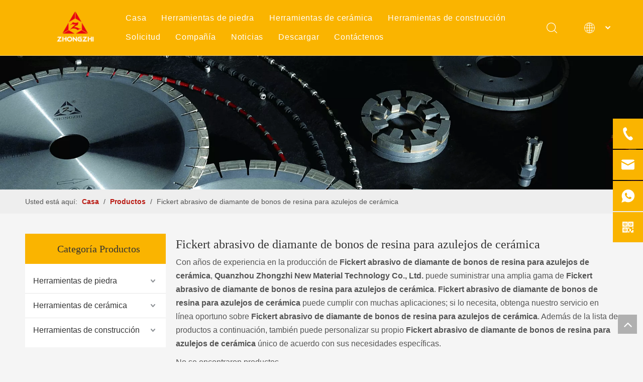

--- FILE ---
content_type: text/html;charset=utf-8
request_url: https://es.zhongzhi.biz/products/Fickert-abrasivo-de-diamante-de-bonos-de-resina-para-azulejos-de-cer%C3%A1mica.html
body_size: 30282
content:
<!DOCTYPE html> <html lang="es" prefix="og: http://ogp.me/ns#" style="height: auto;"> <head> <link rel="preconnect" href="https://iqrorwxhilmjlr5q-static.micyjz.com"/> <link rel="preconnect" href="https://rororwxhilmjlr5q-static.micyjz.com"/> <link rel="preconnect" href="https://jprorwxhilmjlr5q-static.micyjz.com"/><script>document.write=function(e){documentWrite(document.currentScript,e)};function documentWrite(documenturrentScript,e){var i=document.createElement("span");i.innerHTML=e;var o=i.querySelectorAll("script");if(o.length)o.forEach(function(t){if(t.src&&t.src!=""){var script=document.createElement("script");script.src=t.src;document.body.appendChild(script)}});document.body.appendChild(i)}
window.onloadHack=function(func){if(!!!func||typeof func!=="function")return;if(document.readyState==="complete")func();else if(window.addEventListener)window.addEventListener("load",func,false);else if(window.attachEvent)window.attachEvent("onload",func,false)};</script> <title>China Fickert abrasivo de diamante de bonos de resina para azulejos de cer&aacute;mica fabricantes, proveedores Fickert abrasivo de diamante de bonos de resina para azulejos de cer&aacute;mica, mayorista Fickert abrasivo de diamante de bonos de resina para azulejos de cer&aacute;mica - Quanzhou Zhongzhi New Material Technology Co., Ltd.</title> <meta name="keywords" content="Fickert abrasivo de diamante de bonos de resina para azulejos de cer&amp;aacute;mica, China fabricante de Fickert abrasivo de diamante de bonos de resina para azulejos de cer&amp;aacute;mica, proveedor de Fickert abrasivo de diamante de bonos de resina para azulejos de cer&amp;aacute;mica, mayorista de Fickert abrasivo de diamante de bonos de resina para azulejos de cer&amp;aacute;mica, f&amp;aacute;brica de Fickert abrasivo de diamante de bonos de resina para azulejos de cer&amp;aacute;mica"/> <meta name="description" content="Fickert abrasivo de diamante de bonos de resina para azulejos de cer&amp;aacute;mica en los fabricantes de la venta, encuentre los detalles sobre los fabricantes, los surtidores y el distribuidor autorizado de Fickert abrasivo de diamante de bonos de resina para azulejos de cer&amp;aacute;mica - Quanzhou Zhongzhi New Material Technology Co., Ltd.."/> <link data-type="dns-prefetch" data-domain="jprorwxhilmjlr5q-static.micyjz.com" rel="dns-prefetch" href="//jprorwxhilmjlr5q-static.micyjz.com"> <link data-type="dns-prefetch" data-domain="iqrorwxhilmjlr5q-static.micyjz.com" rel="dns-prefetch" href="//iqrorwxhilmjlr5q-static.micyjz.com"> <link data-type="dns-prefetch" data-domain="rororwxhilmjlr5q-static.micyjz.com" rel="dns-prefetch" href="//rororwxhilmjlr5q-static.micyjz.com"> <link rel="amphtml" href="https://es.zhongzhi.biz/amp/products/Fickert-abrasivo-de-diamante-de-bonos-de-resina-para-azulejos-de-cer%C3%A1mica.html"/> <link rel="canonical" href="https://es.zhongzhi.biz/products/Fickert-abrasivo-de-diamante-de-bonos-de-resina-para-azulejos-de-cer%C3%A1mica.html"/> <meta http-equiv="X-UA-Compatible" content="IE=edge"/> <meta name="renderer" content="webkit"/> <meta http-equiv="Content-Type" content="text/html; charset=utf-8"/> <meta name="viewport" content="width=device-width, initial-scale=1, user-scalable=no"/> <link rel="icon" href="//iqrorwxhilmjlr5q-static.micyjz.com/cloud/lrBplKiqlkSRrjkljmqliq/favicon.ico"> <link rel="preload" type="text/css" as="style" href="//iqrorwxhilmjlr5q-static.micyjz.com/concat/9iimKBwfxfRyiSjqqmonirjllkk/static/assets/style/bootstrap/cus.bootstrap.grid.system.css,/static/assets/style/fontAwesome/4.7.0/css/font-awesome.css,/static/assets/style/iconfont/iconfont.css,/static/assets/widget/script/plugins/gallery/colorbox/colorbox.css,/static/assets/style/bootstrap/cus.bootstrap.grid.system.split.css,/static/assets/widget/script/plugins/picture/animate.css,/static/assets/widget/style/component/pictureNew/widget_setting_description/picture.description.css,/static/assets/widget/style/component/pictureNew/public/public.css,/static/assets/widget/style/component/onlineService/public/public.css,/static/assets/widget/style/component/onlineService/widget_setting_showStyle/float.css,/static/assets/widget/style/component/onlineService/widget_setting_showStyle/style11.css,/static/assets/widget/style/component/graphic/graphic.css,/static/assets/widget/script/plugins/tooltipster/css/tooltipster.css,/static/assets/widget/style/component/follow/widget_setting_iconSize/iconSize24.css" onload="this.onload=null;this.rel='stylesheet'"/> <link rel="preload" type="text/css" as="style" href="//rororwxhilmjlr5q-static.micyjz.com/concat/fkirKBsg65RgiSjqqmonirjllkl/static/assets/widget/style/component/follow/public/public.css" onload="this.onload=null;this.rel='stylesheet'"/> <link rel="stylesheet" type="text/css" href="//iqrorwxhilmjlr5q-static.micyjz.com/concat/9iimKBwfxfRyiSjqqmonirjllkk/static/assets/style/bootstrap/cus.bootstrap.grid.system.css,/static/assets/style/fontAwesome/4.7.0/css/font-awesome.css,/static/assets/style/iconfont/iconfont.css,/static/assets/widget/script/plugins/gallery/colorbox/colorbox.css,/static/assets/style/bootstrap/cus.bootstrap.grid.system.split.css,/static/assets/widget/script/plugins/picture/animate.css,/static/assets/widget/style/component/pictureNew/widget_setting_description/picture.description.css,/static/assets/widget/style/component/pictureNew/public/public.css,/static/assets/widget/style/component/onlineService/public/public.css,/static/assets/widget/style/component/onlineService/widget_setting_showStyle/float.css,/static/assets/widget/style/component/onlineService/widget_setting_showStyle/style11.css,/static/assets/widget/style/component/graphic/graphic.css,/static/assets/widget/script/plugins/tooltipster/css/tooltipster.css,/static/assets/widget/style/component/follow/widget_setting_iconSize/iconSize24.css"/> <link rel="stylesheet" type="text/css" href="//rororwxhilmjlr5q-static.micyjz.com/concat/fkirKBsg65RgiSjqqmonirjllkl/static/assets/widget/style/component/follow/public/public.css"/> <link rel="preload" type="text/css" as="style" href="//rororwxhilmjlr5q-static.micyjz.com/concat/amijKB6s6cRyiSoqrmoqklqjmpl/develop/YGKUfpAgKSEj-rkfApKrbIoyZ-GvUApKfKKUAU-jjBqrKjjirnjoinimli-jpBqrKjjirojrjmrnnr/style.css,/static/assets/widget/style/component/position/position.css,/static/assets/widget/style/component/prodGroupCategory/prodGroupCategory.css,/static/assets/widget/style/component/articlecategory/slightsubmenu.css,/static/assets/widget/style/component/prodGroupCategory/proGroupCategoryFix.css,/static/assets/widget/style/component/touchgraphicslider/touchgraphicslider.css,/static/assets/widget/style/component/prodScrolling/prodScrolling.css,/static/assets/widget/script/plugins/slick/slick.css,/static/assets/widget/script/plugins/slick/slick-theme.css,/static/assets/widget/style/component/prodlistAsync/public/public.css,/static/assets/style/ldFont/iconfont.css,/static/assets/widget/script/plugins/owlcarousel/owl.carousel.css,/static/assets/widget/script/plugins/owlcarousel/owl.theme.css,/static/assets/widget/style/component/shoppingcartStatus/shoppingcartStatus.css" onload="this.onload=null;this.rel='stylesheet'"/> <link rel="preload" type="text/css" as="style" href="//jprorwxhilmjlr5q-static.micyjz.com/concat/2linKBcttaRyiSoqrmoqklqjmpl/static/assets/widget/style/component/prodlistAsync/profixlist.css,/static/assets/widget/style/component/faqList/faqList.css,/static/assets/widget/style/component/quicknavigation/quicknavigation.css,/static/assets/widget/style/component/form/form.css,/static/assets/widget/script/plugins/form/select2.css,/static/assets/widget/style/component/inquire/inquire.css,/static/assets/widget/script/plugins/air-datepicker/css/datepicker.css" onload="this.onload=null;this.rel='stylesheet'"/> <link rel="stylesheet" type="text/css" href="//rororwxhilmjlr5q-static.micyjz.com/concat/amijKB6s6cRyiSoqrmoqklqjmpl/develop/YGKUfpAgKSEj-rkfApKrbIoyZ-GvUApKfKKUAU-jjBqrKjjirnjoinimli-jpBqrKjjirojrjmrnnr/style.css,/static/assets/widget/style/component/position/position.css,/static/assets/widget/style/component/prodGroupCategory/prodGroupCategory.css,/static/assets/widget/style/component/articlecategory/slightsubmenu.css,/static/assets/widget/style/component/prodGroupCategory/proGroupCategoryFix.css,/static/assets/widget/style/component/touchgraphicslider/touchgraphicslider.css,/static/assets/widget/style/component/prodScrolling/prodScrolling.css,/static/assets/widget/script/plugins/slick/slick.css,/static/assets/widget/script/plugins/slick/slick-theme.css,/static/assets/widget/style/component/prodlistAsync/public/public.css,/static/assets/style/ldFont/iconfont.css,/static/assets/widget/script/plugins/owlcarousel/owl.carousel.css,/static/assets/widget/script/plugins/owlcarousel/owl.theme.css,/static/assets/widget/style/component/shoppingcartStatus/shoppingcartStatus.css"/> <link rel="stylesheet" type="text/css" href="//jprorwxhilmjlr5q-static.micyjz.com/concat/2linKBcttaRyiSoqrmoqklqjmpl/static/assets/widget/style/component/prodlistAsync/profixlist.css,/static/assets/widget/style/component/faqList/faqList.css,/static/assets/widget/style/component/quicknavigation/quicknavigation.css,/static/assets/widget/style/component/form/form.css,/static/assets/widget/script/plugins/form/select2.css,/static/assets/widget/style/component/inquire/inquire.css,/static/assets/widget/script/plugins/air-datepicker/css/datepicker.css"/> <style>@media(min-width:990px){[data-type="rows"][data-level="rows"]{display:flex}}</style> <style id="speed3DefaultStyle">@supports not(aspect-ratio:1/1){.prodlist-wrap li .prodlist-cell{position:relative;padding-top:100%;width:100%}.prodlist-lists-style-13 .prod_img_a_t13,.prodlist-lists-style-12 .prod_img_a_t12,.prodlist-lists-style-nophoto-11 .prod_img_a_t12{position:unset !important;min-height:unset !important}.prodlist-wrap li .prodlist-picbox img{position:absolute;width:100%;left:0;top:0}}.piclist360 .prodlist-pic4-3 li .prodlist-display{max-width:100%}@media(max-width:600px){.prodlist-fix-num li{width:50% !important}}</style> <template id="appdStylePlace"></template> <link href="//jprorwxhilmjlr5q-static.micyjz.com/theme/iljoKBqlkiRliSqlkiRllSjirmRllSikSRrjjjirnjiionlni/style/style.css" type="text/css" rel="preload" as="style" onload="this.onload=null;this.rel='stylesheet'" data-theme="true"/> <link href="//jprorwxhilmjlr5q-static.micyjz.com/theme/iljoKBqlkiRliSqlkiRllSjirmRllSikSRrjjjirnjiionlni/style/style.css" rel="stylesheet" type="text/css"/> <style guid='u_82caddcb3e854dcb86ef17d541be9f44' emptyRender='true' placeholder='true' type='text/css'></style> <link href="//rororwxhilmjlr5q-static.micyjz.com/site-res/rokkKBqlkiRllSjirmRliSqmiiroRliSpnilkmRljSjriljriniliqRjiSjqpmqkkrrjrrSRil.css?1729756014234" rel="preload" as="style" onload="this.onload=null;this.rel='stylesheet'" data-extStyle="true" type="text/css" data-extAttr="20241025141712"/> <link href="//rororwxhilmjlr5q-static.micyjz.com/site-res/rokkKBqlkiRllSjirmRliSqmiiroRliSpnilkmRljSjriljriniliqRjiSjqpmqkkrrjrrSRil.css?1729756014234" data-extAttr="20241025141712" rel="stylesheet" type="text/css"/> <template data-js-type='style_respond' data-type='inlineStyle'></template><template data-js-type='style_head' data-type='inlineStyle'><style guid='daba3cb0-da69-4cea-b446-ddb6e934d18c' pm_pageStaticHack='' jumpName='head' pm_styles='head' type='text/css'>.sitewidget-prodCategory-20211121195843.category-default-simple .sitewidget-bd>ul>li>a{font-size:16px;line-height:48px;color:#333}.sitewidget-prodCategory-20211121195843.category-default-simple .sitewidget-bd>ul>li>span{top:12px}.sitewidget-prodCategory-20211121195843.category-default-gray .sitewidget-bd>ul>li>span{right:16px}.sitewidget-prodCategory-20211121195843.category-default-simple .sitewidget-bd>ul>li>a:hover{color:#f69a09}.sitewidget-prodCategory-20211121195843.category-default-simple i.list-mid-dot{top:21px;background:#333}.sitewidget-prodCategory-20211121195843.category-default-simple .sitewidget-bd>ul>li>a:hover+i.list-mid-dot{background:#f69a09}.sitewidget-prodCategory-20211121195843.category-default-simple .sitewidget-bd li.on>a{color:#f69a09 !important}.sitewidget-prodCategory-20211121195843.category-default-simple .sitewidget-bd>ul>li.on>a+i.list-mid-dot{background:#f69a09}.sitewidget-prodScrolling-20211121202213 .owl-theme .owl-controls .owl-page span{background-color:!important}.sitewidget-prodScrolling-20211121202213 .pagetyle1 .owl-theme .owl-controls .owl-page span{background-color:transparent !important}.sitewidget-prodScrolling-20211121202213 .sitewidget-bd .slick-dots li.slick-active button:before{background-color:!important}.sitewidget-prodScrolling-20211121202213 .sitewidget-bd .slider-responsive-wrap.pagetyle0 .slick-dots li.slick-active button:before{background-color:transparent !important}.sitewidget-prodScrolling-20211121202213 .sitewidget-bd .pagetyle0.buttonstyle0 .slick-dots li.slick-active button:before{color:!important;background-color:transparent !important}.sitewidget-prodScrolling-20211121202213 .sitewidget-bd .pagetyle1 .slick-dots li.slick-active button:before{background-color:transparent !important}.sitewidget-prodListAsync-20210417000000 .prodlist-wrap .prodlist-parameter-wrap .prodlist-pro-name{height:auto !important;overflow:hidden;text-overflow:ellipsis;display:box;display:-webkit-box;-webkit-line-clamp:2;-webkit-box-orient:vertical}.sitewidget-prodListAsync-20210417000000 .prodlist-lists-style-9 .prodlist-box-hover .style_line_9{background:#009048 !important}.sitewidget-prodListAsync-20210417000000 .prodlist-lists-style-9 .prodlist-box-hover:hover .prodlist-pro-name{color:#009048 !important}.sitewidget-prodListAsync-20210417000000 .prodlist-lists-style-9>.fix>li:hover{border-color:#009048 !important}.sitewidget-prodListAsync-20210417000000 .sitewidget-ft .paging>li.active>span{background-color:#a81912;border:1px solid #a81912}.sitewidget-prodListAsync-20210417000000 .sitewidget-ft .paging>li>a:hover{color:#a81912;border:1px solid #a81912}.sitewidget-prodListAsync-20210417000000 .sitewidget-ft .paging>li span.active a{color:#a81912}.sitewidget-prodListAsync-20210417000000 .prodlist-parameter-wrap .prodlist-parameter-inner{padding:10px 0 5px 0}.sitewidget-prodListAsync-20210417000000 .prodlist-wrap .prodlist-pro-name{height:40px !important;line-height:20px !important}.sitewidget-prodListAsync-20210417000000 .prodlist-box-hover{height:100%;box-sizing:border-box}.sitewidget-prodListAsync-20210417000000 .prodlist-parameter-wrap{position:static}.sitewidget-prodListAsync-20210417000000 .prodlist-parameter-btns-container,.sitewidget-prodListAsync-20210417000000 .prodlist-parameter-wrap .prodlist-btn-wrap .btn-wrap-double,.sitewidget-prodListAsync-20210417000000 .prodlist-parameter-wrap .prodlist-btn-fresh-wrap .btn-wrap-fresh-double,.sitewidget-prodListAsync-20210417000000 .prodlist-parameter-wrap .prodlist-btn-wrap .btn-wrap-single,.sitewidget-prodListAsync-20210417000000 .prodlist-parameter-wrap .prodlist-btn-fresh-wrap .btn-wrap-fresh-single{position:absolute;width:calc(100% - 8px);bottom:10px}@media screen and (min-width:1200px){.sitewidget-prodListAsync-20210417000000 .prodlist-parameter-wrap .prodlist-btn-fresh-wrap,.sitewidget-prodListAsync-20210417000000 .prodlist-parameter-wrap .prodlist-btn-wrap{margin-top:0}}.sitewidget-prodListAsync-20210417000000 .keyword_box .keyword_list a{color:!important;border-color:!important}.sitewidget-prodListAsync-20210417000000 .keyword_box .keyword_list a:hover{color:!important;border-color:!important}.sitewidget-form-20190327185259 #formsubmit{pointer-events:none}.sitewidget-form-20190327185259 #formsubmit.releaseClick{pointer-events:unset}.sitewidget-form-20190327185259 .form-horizontal input,.sitewidget-form-20190327185259 .form-horizontal span:not(.select2-selection--single),.sitewidget-form-20190327185259 .form-horizontal label,.sitewidget-form-20190327185259 .form-horizontal .form-builder button{height:26px !important;line-height:26px !important}.sitewidget-form-20190327185259 .uploadBtn{padding:4px 15px !important;height:26px !important;line-height:26px !important}.sitewidget-form-20190327185259 select,.sitewidget-form-20190327185259 input[type="text"],.sitewidget-form-20190327185259 input[type="password"],.sitewidget-form-20190327185259 input[type="datetime"],.sitewidget-form-20190327185259 input[type="datetime-local"],.sitewidget-form-20190327185259 input[type="date"],.sitewidget-form-20190327185259 input[type="month"],.sitewidget-form-20190327185259 input[type="time"],.sitewidget-form-20190327185259 input[type="week"],.sitewidget-form-20190327185259 input[type="number"],.sitewidget-form-20190327185259 input[type="email"],.sitewidget-form-20190327185259 input[type="url"],.sitewidget-form-20190327185259 input[type="search"],.sitewidget-form-20190327185259 input[type="tel"],.sitewidget-form-20190327185259 input[type="color"],.sitewidget-form-20190327185259 .uneditable-input{height:26px !important}.sitewidget-form-20190327185259.sitewidget-inquire .control-group .controls .select2-container .select2-selection--single .select2-selection__rendered{height:26px !important;line-height:26px !important}.sitewidget-form-20190327185259 textarea.cus-message-input{min-height:26px !important}.sitewidget-form-20190327185259 .add-on,.sitewidget-form-20190327185259 .add-on{height:26px !important;line-height:26px !important}.sitewidget-form-20190327185259 .input-valid-bg{background:#ffece8 !important;outline:0}.sitewidget-form-20190327185259 .input-valid-bg:focus{background:#fff !important;border:1px solid #f53f3f !important}.sitewidget-form-20190327185259 #formsubmit{border:0 solid #2e6da4;border-radius:0;background:#2e2323;color:#fff;font-size:14px;width:158px;height:46px}.sitewidget-form-20190327185259 #formsubmit:hover{border:0 solid #204d74;border-radius:0;background:#ba1c15;color:#fff;font-size:14px}.sitewidget-form-20190327185259 #formreset{width:158px;font-size:14px;height:46px}.sitewidget-form-20190327185259 #formreset:hover{font-size:14px}.sitewidget-form-20190327185259 .submitGroup .controls{text-align:left}.sitewidget-form-20190327185259 .multiple-parent input[type='checkbox']+label:before{content:"";display:inline-block;width:12px;height:12px;border:1px solid #888;border-radius:3px;margin-right:6px;margin-left:6px;transition-duration:.2s}.sitewidget-form-20190327185259 .multiple-parent input[type='checkbox']:checked+label:before{width:50%;border-color:#888;border-left-color:transparent;border-top-color:transparent;-webkit-transform:rotate(45deg) translate(1px,-4px);transform:rotate(45deg) translate(1px,-4px);margin-right:12px;width:6px}.sitewidget-form-20190327185259 .multiple-parent input[type="checkbox"]{display:none}.sitewidget-form-20190327185259 .multiple-parent{display:none;width:100%}.sitewidget-form-20190327185259 .multiple-parent ul{list-style:none;width:100%;text-align:left;border-radius:4px;padding:10px 5px;box-sizing:border-box;height:auto;overflow-x:hidden;overflow-y:scroll;box-shadow:0 4px 5px 0 rgb(0 0 0 / 14%),0 1px 10px 0 rgb(0 0 0 / 12%),0 2px 4px -1px rgb(0 0 0 / 30%);background-color:#fff;margin:2px 0 0 0;border:1px solid #ccc;box-shadow:1px 1px 2px rgb(0 0 0 / 10%) inset}.sitewidget-form-20190327185259 .multiple-parent ul::-webkit-scrollbar{width:2px;height:4px}.sitewidget-form-20190327185259 .multiple-parent ul::-webkit-scrollbar-thumb{border-radius:5px;-webkit-box-shadow:inset 0 0 5px rgba(0,0,0,0.2);background:#4e9e97}.sitewidget-form-20190327185259 .multiple-parent ul::-webkit-scrollbar-track{-webkit-box-shadow:inset 0 0 5px rgba(0,0,0,0.2);border-radius:0;background:rgba(202,202,202,0.23)}.sitewidget-form-20190327185259 .multiple-select{width:100%;height:auto;min-height:40px;line-height:40px;border-radius:4px;padding-right:10px;padding-left:10px;box-sizing:border-box;overflow:hidden;background-size:auto 80%;border:1px solid #ccc;box-shadow:1px 1px 2px rgb(0 0 0 / 10%) inset;background-color:#fff;position:relative}.sitewidget-form-20190327185259 .multiple-select:after{content:'';position:absolute;top:50%;right:6px;width:0;height:0;border:8px solid transparent;border-top-color:#888;transform:translateY(calc(-50% + 4px));cursor:pointer}.sitewidget-form-20190327185259 .multiple-select span{line-height:28px;color:#666}.sitewidget-form-20190327185259 .multiple-parent label{color:#333;display:inline-flex;align-items:center;height:30px;line-height:22px;padding:0}.sitewidget-form-20190327185259 .select-content{display:inline-block;border-radius:4px;line-height:23px;margin:2px 2px 0 2px;padding:0 3px;border:1px solid #888;height:auto}.sitewidget-form-20190327185259 .select-delete{cursor:pointer}.sitewidget-form-20190327185259 select[multiple]{display:none}</style></template><template data-js-type='style_respond' data-type='inlineStyle'></template><template data-js-type='style_head' data-type='inlineStyle'></template><script data-ignoreMinify="true">
	function loadInlineStyle(){
		var allInlineStyle = document.querySelectorAll("template[data-type='inlineStyle']");
		var length = document.querySelectorAll("template[data-type='inlineStyle']").length;
		for(var i = 0;i < length;i++){
			var style = allInlineStyle[i].innerHTML;
			allInlineStyle[i].outerHTML = style;
		}
	}
loadInlineStyle();
</script> <script type="text/javascript" data-src="//iqrorwxhilmjlr5q-static.micyjz.com/static/t-7nBmBKiKjqqmonirjllki/assets/script/jquery-1.11.0.concat.js"></script> <script type="text/javascript" data-src="//ld-analytics.micyjz.com/lpikKBjirmRlrSSRRQRiiSimrrlr/ltm-web.js?v=1729837032000"></script><script type="text/x-delay-ids" data-type="delayIds" data-device="pc" data-xtype="0" data-delayIds='["pgpqbVuWwclZ","gAfVbBuhwZqt","oRABQgPrlwUj","dVULbqFCNPfZ","ivKgQqaMZhWt","oRKgvVFhNkPt","jUKqvLPMbcrO","tofLlVPCtOnj","yyfqvguMbQzE","gNALbBFhjrDE","jLfglBPCQRVj","kPALlgFCOVQZ","kyUBGgkhjLiO","iJUVQgkMZqKj","sbABGgkCQlvE","iCUglqaMOVwE","ldKqQgFrOLZj","bLUqQguCtVBO","kZfVQBuMEUnj","ydULbVPCGovt","jrfVvquhEgdO","jkKLbqaWZVPj","yopLGVFhlQnE","hvpBQVartLhO","hUfBvgPWjAoO","qPUVQLuMblaZ"]'></script> <script guid='4da99e04-cfdc-4078-a62e-8f2294eba614' pm_pageStaticHack='true' jumpName='head' pm_scripts='head' type='text/javascript'>try{(function(window,undefined){var phoenixSite=window.phoenixSite||(window.phoenixSite={});phoenixSite.lanEdition="ES_ES";var page=phoenixSite.page||(phoenixSite.page={});page.cdnUrl="//rororwxhilmjlr5q-static.micyjz.com";page.siteUrl="https://es.zhongzhi.biz";page.lanEdition=phoenixSite.lanEdition;page._menu_prefix="";page._menu_trans_flag="";page._captcha_domain_prefix="captcha.c";page._pId="myApVJwqLGKt";phoenixSite._sViewMode="true";phoenixSite._templateSupport="false";phoenixSite._singlePublish=
"false"})(this)}catch(e){try{console&&console.log&&console.log(e)}catch(e){}};</script> <script id='u_2f64a139c7a24ee9900723df0167d2d8' guid='u_2f64a139c7a24ee9900723df0167d2d8' pm_script='init_top' type='text/javascript'>try{(function(window,undefined){var datalazyloadDefaultOptions=window.datalazyloadDefaultOptions||(window.datalazyloadDefaultOptions={});datalazyloadDefaultOptions["version"]="3.0.0";datalazyloadDefaultOptions["isMobileViewer"]="false";datalazyloadDefaultOptions["hasCLSOptimizeAuth"]="false";datalazyloadDefaultOptions["_version"]="3.0.0";datalazyloadDefaultOptions["isPcOptViewer"]="false"})(this);(function(window,undefined){window.__ph_optSet__='{"loadImgType":"0","isOpenFlagUA":true,"v30NewMode":"1","idsVer":"1","docReqType":"0","docDecrease":"1","docCallback":"1"}'})(this)}catch(e){try{console&&
console.log&&console.log(e)}catch(e){}};</script> <script id='u_8011b5469a2a4712a596126e84facb2d' guid='u_8011b5469a2a4712a596126e84facb2d' type='text/javascript'>try{var thisUrl=location.host;var referUrl=document.referrer;if(referUrl.indexOf(thisUrl)==-1)localStorage.setItem("landedPage",document.URL)}catch(e){try{console&&console.log&&console.log(e)}catch(e){}};</script> </head> <body class=" frontend-body-canvas "> <div id='backstage-headArea' headFlag='1'><div class="siteblocks-setting-wrap YGKUfpAgKSEj_20220126200955 siteblocks-mvfAKUpKzoeE-20211209182856" id="siteblocks-setting-wrap-pgpqbVuWwclZ" data-settingId="pgpqbVuWwclZ" data-versionNo="20220126200955" data-level="rows" data-type="siteblocks" data-mobileBg="true" data-classAttr="siteblocks-mvfAKUpKzoeE-20211209182856" data-appId="10844" data-encodeAppId="YGKUfpAgKSEj" data-purchased="true" data-hide-node=""> <div class="siteblocks-container" style='' data-module-radio="" data-module-width=""> <style styleDefault-block="true">@media screen and (max-width:990px){.sq_header10844{height:80px;overflow:hidden;position:relative;background-color:rgba(0,0,0,0.4)}.sq_header10844 .sq_header_1.sq_header_2{background-color:transparent !important}.sq_header10844 .sq_header_1{position:initial}.sq_header10844 .menuclose,.sq_header10844 .lang-list,.sq_header10844 .sq_nav_1,.sq_header10844 .sq_search_1,.sq_header10844 .sq_language_span img:nth-child(1){display:none !important}.sq_header10844 .sq_header_1 .sq_right_1 .sq_language_1 .lang-show-word .sq_language_span>img:nth-of-type(2){width:12px;margin-left:10px;cursor:pointer;transition:all .5s ease}.sq_header10844 .sq_header_1 .sq_icon_1{position:absolute;top:50%;left:50%;transform:translate(-50%,-50%)}.sq_header10844 .sq_header_1 .sq_icon_1 .sq_icon_img img{height:35px;transition:all .5s ease,background-color .3s ease-out;margin-left:0;margin-right:0}.sq_header10844 .sq_language_span span{color:#fff;font-size:14px}.sq_header10844 .sq_language_1{position:absolute;top:50%;right:20px;transform:translate(0,-50%)}.sq_header10844 .sq_nav_menu{position:absolute;top:50%;left:20px;transform:translate(0,-50%)}}</style> <style>.sq_header_1{position:fixed;width:100%;top:0;left:0;z-index:1000}#siteblocks-setting-wrap-pgpqbVuWwclZ .sq_header_1 .sq_nav_1 .navigation ul li>.sub>ul>li>a{color:rgba(51,51,51,0.8)}#siteblocks-setting-wrap-pgpqbVuWwclZ .sq_header_1 .sq_nav_1 .navigation ul li>.sub>ul>li>ul>li>a{color:rgba(51,51,51,0.8)}#siteblocks-setting-wrap-pgpqbVuWwclZ .sq_header_1 .sq_nav_1 .navigation ul li>.sub>ul>li{border-color:rgba(51,51,51,0.8)}#siteblocks-setting-wrap-pgpqbVuWwclZ .sq_header_1 .lang-list li a{color:rgba(51,51,51,0.8)}#siteblocks-setting-wrap-pgpqbVuWwclZ .sq_header_3 .sq_nav_1 .navigation ul li a{color:rgba(51,51,51,0.8)}#siteblocks-setting-wrap-pgpqbVuWwclZ .sq_header_3 .sq_nav_1 .navigation ul li .fa.fa-angle-down{color:rgba(51,51,51,0.8)}#siteblocks-setting-wrap-pgpqbVuWwclZ .sq_header_1_screen{background-color:rgba(51,51,51,0.8) !important}#siteblocks-setting-wrap-pgpqbVuWwclZ .sq_header_1 .sq_nav_1 .navigation ul li .sub ul li a:before{background:rgba(51,51,51,0.8)}#siteblocks-setting-wrap-pgpqbVuWwclZ .sq_header_1{background-color:#fab400}@media(max-width:1200px){#siteblocks-setting-wrap-pgpqbVuWwclZ .sq_header10844{height:110px}#siteblocks-setting-wrap-pgpqbVuWwclZ .sq_header_1_screen{opacity:inherit}#siteblocks-setting-wrap-pgpqbVuWwclZ .sq_header_3 .sq_nav_1{background:#000}#siteblocks-setting-wrap-pgpqbVuWwclZ .sq_nav_1 .navigation ul li a,#siteblocks-setting-wrap-pgpqbVuWwclZ .sq_header_3 .sq_nav_1 .navigation ul li .fa.fa-angle-down{color:#fff !important}}@media(max-width:500px){#siteblocks-setting-wrap-pgpqbVuWwclZ .sq_header10844{height:80px}}</style> <style>.sq_header_1 svg{fill:currentColor}</style> <div class="sq_header10844"> <div class="sq_header_1 sq_header_2 has_blockHeadFixed"> <i data-blocksetting-color="{'color':'colorVal-1-rgba(51, 51, 51, 0.8)'}" style="display:none;"></i> <div class="sq_icon_1"> <div class="backstage-blocksEditor-wrap sq_icon_img" data-wrap-type="1" data-storage="0" data-blocksEditor-type="phoenix_blocks_image" data-auto_uuid=f85b6966-76c6-4871-932c-1ad29e3e635c><div data-suggest_width="200" data-suggest_height="66" class="backstage-componet"> <div class="backstage-componet-bd" data-setting-base64="eyJzdW1UeXBlIjoiMCIsImxpbmtUeXBlIjoiMCIsInNlbGVjdGVkUGFnZUlkIjoiaHJLZkx6UmdWbHFPIiwiaXNPcGVuTmV3IjpmYWxzZSwibmVlZE5vRm9sbG93IjpmYWxzZX0="> <a class="blocks-image" href="/index.html"><img src="//iqrorwxhilmjlr5q-static.micyjz.com/cloud/ljBplKiqlkSRrjoklqirio/logo360.png" alt="logo360" title=""></a> </div> </div></div> </div> <div class="sq_nav_1" style="display:none;"> <div class="backstage-blocksEditor-wrap navigation" data-wrap-type="1" data-relate-appId="MRAUpfKKpsgB" data-storage="1" data-blocksEditor-type="phoenix_blocks_navigation" data-auto_uuid=1fe73f24-8c35-475a-b682-79f9924eddfa> <ul class="blockNavBar fix"> <li id="parent_0"> <a id="22015514" target="_self" href="/" data-currentIndex=""> Casa </a> </li> <li id="parent_1"> <a id="22015474" target="_self" href="/Herramientas-de-piedra-pl3902960.html" data-currentIndex=""> Herramientas de piedra </a> <i class="fa fa-angle-down icon "> </i> <div class="sub"> <ul class="subUl"> <li> <a target="_self" rel="" href="/Corte-pl3782960.html"> Corte </a> </li> <li> <a target="_self" rel="" href="/Perforaci%C3%B3n-pl3892960.html"> Perforación </a> </li> <li> <a target="_self" rel="" href="/Molienda-pl3682960.html"> Molienda </a> </li> <li> <a target="_self" rel="" href="/Pulido-pl3582960.html"> Pulido </a> </li> </ul> </div> </li> <li id="parent_2"> <a id="22015494" target="_self" href="/Herramientas-de-cer%C3%A1mica-pl3802960.html" data-currentIndex=""> Herramientas de cerámica </a> <i class="fa fa-angle-down icon "> </i> <div class="sub"> <ul class="subUl"> <li> <a target="_self" rel="" href="/Corte-pl3692960.html"> Corte </a> </li> <li> <a target="_self" rel="" href="/Perforaci%C3%B3n-pl3592960.html"> Perforación </a> </li> <li> <a target="_self" rel="" href="/Molienda-pl3492960.html"> Molienda </a> </li> <li> <a target="_self" rel="" href="/Pulido-pl3392960.html"> Pulido </a> </li> </ul> </div> </li> <li id="parent_3"> <a id="22015484" target="_self" href="/Herramientas-de-construcci%C3%B3n-pl3792960.html" data-currentIndex=""> Herramientas de construcción </a> <i class="fa fa-angle-down icon "> </i> <div class="sub"> <ul class="subUl"> <li> <a target="_self" rel="" href="/Corte-pl3992960.html"> Corte </a> </li> <li> <a target="_self" rel="" href="/Perforaci%C3%B3n-pl3292960.html"> Perforación </a> </li> <li> <a target="_self" rel="" href="/Molienda-pl3192960.html"> Molienda </a> </li> <li> <a target="_self" rel="" href="/Pulido-pl3092960.html"> Pulido </a> </li> </ul> </div> </li> <li id="parent_4"> <a id="22015454" target="_self" href="/Application.html" data-currentIndex=""> Solicitud </a> </li> <li id="parent_5"> <a id="22015504" target="_self" href="/aboutus.html" data-currentIndex=""> Compañía </a> </li> <li id="parent_6"> <a id="22015434" target="_self" href="/news.html" data-currentIndex=""> Noticias </a> </li> <li id="parent_7"> <a id="22015464" target="_self" href="/download.html" data-currentIndex=""> Descargar </a> </li> <li id="parent_8"> <a id="22015524" target="_self" href="/contactus.html" data-currentIndex=""> Contáctenos </a> </li> </ul> </div> </div> <div class="sq_right_1"> <div class="sq_search_1"> <div class="backstage-blocksEditor-wrap serach" data-wrap-type="1" data-relate-appId="PEfApUKpfjQL" data-storage="1" data-blocksEditor-type="phoenix_blocks_serach" data-auto_uuid=e4d3ecb6-1418-484b-a3f2-3e00ed918e8a><form action="/phoenix/admin/prod/search" method="get" novalidate> <div class="search-wrap"> <div class="search-input"> <input type="text" name="searchValue" id="inputSearch" placeholder="Búsqueda" autocomplete="off"/> <svg t="1642554183508" class="icon sousuoOne" style="color:#fff;margin-right: 12px;" viewBox="0 0 1024 1024" version="1.1" xmlns="http://www.w3.org/2000/svg" p-id="3960" width="21" height="21"><path d="M811.1616 769.8944l203.52 201.3184a30.72 30.72 0 0 1-43.2128 43.6736L768 813.568a30.72 30.72 0 1 1 43.2128-43.6736zM448 0a448 448 0 1 1 0 896 448 448 0 0 1 0-896z m0 61.44a386.56 386.56 0 1 0 0 773.12 386.56 386.56 0 0 0 0-773.12z" p-id="3961"></path></svg> <button type="submit" class="hide"> <svg t="1642554183508" class="icon sousuoTwo" style="display: flex;color:#fff;margin-right:6px" viewBox="0 0 1024 1024" version="1.1" xmlns="http://www.w3.org/2000/svg" p-id="3960" width="21" height="21"><path d="M811.1616 769.8944l203.52 201.3184a30.72 30.72 0 0 1-43.2128 43.6736L768 813.568a30.72 30.72 0 1 1 43.2128-43.6736zM448 0a448 448 0 1 1 0 896 448 448 0 0 1 0-896z m0 61.44a386.56 386.56 0 1 0 0 773.12 386.56 386.56 0 0 0 0-773.12z" p-id="3961"></path></svg> </button> </div> </div> </form></div> </div> <div class="sq_language_1"> <div class="backstage-blocksEditor-wrap langBar" data-wrap-type="1" data-relate-appId="PNpfKAUAiAnL" data-storage="1" data-blocksEditor-type="phoenix_blocks_langBar" data-auto_uuid=6336c502-6c55-40ee-b8a5-67f6d56b95b7> <div class="lang-show-word"> <span class="sq_language_span"> <svg t="1642556475177" class="icon" viewBox="0 0 1024 1024" version="1.1" xmlns="http://www.w3.org/2000/svg" p-id="4240" width="16" height="16"><path d="M494.8992 0h34.048c59.2384 2.304 117.6576 14.6432 172.7488 36.5056a513.9456 513.9456 0 0 1 266.6496 243.3024A513.5872 513.5872 0 0 1 1024 502.784v18.3808a513.536 513.536 0 0 1-54.3232 220.3136 514.048 514.048 0 0 1-141.2608 172.9536 510.208 510.208 0 0 1-206.4384 97.5872c-30.5664 6.5024-61.6448 10.496-92.8256 11.9808H495.104a545.8432 545.8432 0 0 1-120.9344-18.8928 512.1024 512.1024 0 0 1-247.3984-155.9552A511.3344 511.3344 0 0 1 0 521.1648V502.784a513.28 513.28 0 0 1 79.7696-265.1136A513.9968 513.9968 0 0 1 302.6944 44.6976 521.2672 521.2672 0 0 1 494.8992 0zM397.1584 109.2608c-32.4096 40.704-53.6064 89.088-70.8096 137.8816 24.1664 6.0416 48.9472 8.704 73.5232 12.3904a932.352 932.352 0 0 0 91.648 6.144V42.9568c-39.0144 8.192-70.4 35.7888-94.3104 66.304zM532.48 265.6256a871.424 871.424 0 0 0 123.8528-10.8544c13.8752-1.792 27.6992-4.352 41.3184-7.7312-20.1216-57.1392-46.08-114.1248-88.576-158.2592-20.7872-21.76-46.6944-39.6288-76.544-45.9776v222.8224H532.48zM356.7104 67.2256a471.0912 471.0912 0 0 0-190.3616 124.928c37.9904 20.0704 78.6944 34.9184 120.32 45.568 21.76-65.536 52.224-130.2528 101.2736-179.8656-10.6496 2.2016-20.8896 5.888-31.232 9.3696z m279.1424-9.6256c10.24 9.472 18.432 20.6848 27.392 31.2832 33.3824 44.6976 56.832 96.0512 74.24 148.9408a577.6384 577.6384 0 0 0 120.32-45.568 468.224 468.224 0 0 0-221.952-134.656zM139.008 224.2048A471.3984 471.3984 0 0 0 41.472 491.52c68.3008-0.1024 136.4992-0.0512 204.8-0.0512 1.28-72.2432 10.5472-144.384 28.672-214.4256A604.928 604.928 0 0 1 139.008 224.256z m609.9968 52.992c18.2272 69.9392 27.4944 142.08 28.7744 214.3232h204.8a472.2176 472.2176 0 0 0-97.6384-267.3664c-43.008 23.0912-88.6272 40.96-135.936 53.0432zM287.1296 491.3152c68.096 0.4096 136.2944 0.1024 204.3904 0.2048V306.5856a904.3968 904.3968 0 0 1-176.64-19.968 877.8752 877.8752 0 0 0-27.8016 204.6464v0.0512zM532.48 306.688V491.52c68.1472-0.1024 136.2944 0.2048 204.3904-0.2048A879.872 879.872 0 0 0 709.12 286.72c-58.0096 12.8-117.2992 18.8928-176.64 19.968zM41.472 532.48a471.8592 471.8592 0 0 0 97.536 267.3152 605.696 605.696 0 0 1 135.9872-52.992A924.7232 924.7232 0 0 1 246.272 532.48c-68.3008 0.1024-136.5504 0.1024-204.8 0l0.0512 0.0512z m245.7088 0.2048c1.536 68.9152 9.984 137.984 27.7504 204.6976a889.2928 889.2928 0 0 1 176.5376-19.968V532.48c-68.096 0.1024-136.192-0.2048-204.288 0.2048zM532.48 532.48v184.8832c59.3408 1.1264 118.7328 7.3216 176.64 19.9168 17.408-66.816 26.624-135.7824 27.4944-204.8512-67.9936 0.256-136.0896 0-204.1344 0.0512z m245.248 0a916.2752 916.2752 0 0 1-28.672 214.4256c47.2576 12.032 92.8768 29.7984 135.8848 52.8896a472.2176 472.2176 0 0 0 97.6384-267.264h-204.8l-0.0512-0.0512z m-451.328 244.2752c19.968 57.2928 46.08 114.2784 88.576 158.464 20.7872 21.76 46.6944 39.5776 76.4928 45.824v-222.72a862.4128 862.4128 0 0 0-165.0688 18.432z m206.08-18.4832l0.0512 222.8736c38.912-8.2944 70.2464-35.7376 94.1568-66.2016 32.512-40.8064 53.8112-89.1904 70.912-138.24-24.832-5.9392-50.2272-8.8064-75.52-12.4928a988.16 988.16 0 0 0-89.6-5.9392z m-366.2848 73.472a467.456 467.456 0 0 0 221.9008 134.5024c-49.1008-49.664-79.7696-114.432-101.4272-180.0192-41.7792 10.496-82.176 25.7536-120.4736 45.4656v0.0512z m571.1872-45.568c-21.8112 65.6384-52.4288 130.56-101.5808 180.224a469.2992 469.2992 0 0 0 221.952-134.6048 553.984 553.984 0 0 0-120.32-45.6192z" p-id="4241"></path></svg> <span></span> <img src="//iqrorwxhilmjlr5q-static.micyjz.com/cloud/ioBqjKlqRinSkjqiqnjo/jiantou.png" alt="" title=""> </span> </div> <ul class="lang-list hide"> <li class="lang-item"> <a href='https://in.zhongzhi.biz'> Bahasa indonesia </a> </li> <li class="lang-item"> <a href='https://ta.zhongzhi.biz'> தமிழ் மொழி </a> </li> <li class="lang-item"> <a href='https://pl.zhongzhi.biz'> Polski </a> </li> <li class="lang-item"> <a href='https://vi.zhongzhi.biz'> Tiếng Việt </a> </li> <li class="lang-item"> <a href='https://it.zhongzhi.biz'> Italiano </a> </li> <li class="lang-item"> <a href='https://pt.zhongzhi.biz'> Português </a> </li> <li class="lang-item"> <a href='https://ru.zhongzhi.biz'> Pусский </a> </li> <li class="lang-item"> <a href='https://fr.zhongzhi.biz'> Français </a> </li> <li class="lang-item"> <a href='https://sa.zhongzhi.biz'> العربية </a> </li> <li class="lang-item"> <a href='https://cn.zhongzhi.biz/cn/'> 简体中文 </a> </li> <li class="lang-item"> <a href='https://www.zhongzhi.biz'> English </a> </li> </ul></div> </div> <div class="sq_nav_menu"> <div class="menuopen"><img class="fa-bars" src="//iqrorwxhilmjlr5q-static.micyjz.com/cloud/ijBqjKlqRinSqjlmmrjq/osw-nav-mo.png" alt="" title="" width="22" height="22" style="cursor:pointer;"></div> <div class="menuclose"> <svg t="1638338596857" class="icon" viewBox="0 0 1024 1024" version="1.1" xmlns="http://www.w3.org/2000/svg" p-id="19095" width="32" height="32"><path d="M512 32C251.4285715625 32 32 251.4285715625 32 512s219.4285715625 480 480 480 480-219.4285715625 480-480-219.4285715625-480-480-480z m205.7142853125 617.142856875c20.5714284375 20.5714284375 20.5714284375 48 0 61.714286249999994-20.5714284375 20.5714284375-48 20.5714284375-61.714285312499996 0l-137.142856875-137.1428578125L374.857143125 717.7142853125c-20.5714284375 20.5714284375-48 20.5714284375-68.5714284375 0s-20.5714284375-54.857143125 0-68.5714284375l144-144-137.1428578125-137.142856875c-20.5714284375-13.714285312500001-20.5714284375-41.142856875 0-61.714285312499996 20.5714284375-20.5714284375 48-20.5714284375 61.714286249999994 0l137.142856875 137.142856875 144-144c20.5714284375-20.5714284375 48-20.5714284375 68.5714284375 0 20.5714284375 20.5714284375 20.5714284375 48 0 68.5714284375L580.5714284375 512l137.142856875 137.142856875z" fill="block" p-id="19096"></path></svg> </div> </div> </div> </div> </div> </div> <input type="hidden" name="appIsDev" value="0"/> <script type="text/x-delay-script" data-id="pgpqbVuWwclZ" data-alias="baa06218-4718-4887-933d-325b34dbb546" data-jsLazyload='true' data-type="siteBlock" data-jsDepand='["//jprorwxhilmjlr5q-static.micyjz.com/develop/YGKUfpAgKSEj-rtApfKMlyTzZ-GvUApKfKKUAU-jqBqrKjjirmimrnkoni-jpBqrKjjirojrjmrnnr/demo.js"]' data-jsThreshold='5' data-cssDepand='' data-cssThreshold='5'>(function(window,$,undefined){try{$(function(){window._block_namespaces_["YGKUfpAgKSEj"].init({"settingId":"pgpqbVuWwclZ","nodeId":""})})}catch(e){try{console&&console.log&&console.log(e)}catch(e){}}try{(function(window,$,undefined){$(function(){onloadHack(function(){$(".siteblocks-setting-wrap[data-isTimeout\x3d1]").each(function(){$(this).detach()})})})})(window,jQuery)}catch(e){try{console&&console.log&&console.log(e)}catch(e){}}try{(function(window,jQuery,undefined){$(function(){var $thisBlock=
$("#siteblocks-setting-wrap-pgpqbVuWwclZ");var handleStyleDomId="handlestyle_pgpqbVuWwclZ";if($thisBlock.find("*[data-handleColorId]").length>0){if($thisBlock.find("#"+handleStyleDomId).length>0)$thisBlock.find("#"+handleStyleDomId).remove();$thisBlock.append('\x3cstyle id\x3d"'+handleStyleDomId+'"\x3e\x3c/style\x3e')}$("#siteblocks-setting-wrap-pgpqbVuWwclZ").find("*[data-blockSetting-color]").each(function(index,item){var curColorStr=$(this).attr("data-blockSetting-color")||"";var handleColorId=
$(this).attr("data-handleColorId")||"";var curColorObj;if(!!curColorStr)curColorObj=eval("("+curColorStr+")");if(curColorObj instanceof Object){var classObj={};for(var k in curColorObj){var kValList=curColorObj[k].split("-");if(kValList.length!=3&&!kValList[2])continue;var kArray=k.split("_");if(kArray.length==1)classObj[k]=kValList[2];else $("#"+handleStyleDomId).append('#siteblocks-setting-wrap-pgpqbVuWwclZ [data-handleColorId\x3d"'+handleColorId+'"]:'+kArray[0]+"{"+kArray[1]+":"+kValList[2]+"!important}")}$(this).css(classObj)}})})})(window,
jQuery)}catch(e){try{console&&console.log&&console.log(e)}catch(e){}}})(window,$);</script> </div> <div class="outerContainer" data-mobileBg="true" id="outerContainer_1637653652806" data-type="outerContainer" data-level="rows"><div class="container" data-type="container" data-level="rows" cnttype="backstage-container-mark"><div class="row" data-type="rows" data-level="rows" data-attr-xs="null" data-attr-sm="null"><div class="col-md-12" id="column_1637652955158" data-type="columns" data-level="columns"><div id="location_1637652955160" data-type="locations" data-level="rows"><template data-type='code_template' data-lazyload-template='true' data-lazyload-alias='pluginCode' data-settingId='gAfVbBuhwZqt' data-lazyload-uuid='pluginCode_gAfVbBuhwZqt' data-uuid='uuid_165f8a7e82304dd59a4d4b7d297d6874'><div class="backstage-stwidgets-settingwrap" id="component_gAfVbBuhwZqt" data-scope="0" data-settingId="gAfVbBuhwZqt" data-relationCommonId="myApVJwqLGKt" data-classAttr="sitewidget-pluginCode-20211123154728"> <div class="sitewidget-pluginCode sitewidget-pluginCode-20211123154728 "> <div class="sitewidget-bd"> <style>.suspendedNavigation .alogo .backstage-componet-bd img{width:auto;height:65px}</style> </div> </div> </div></template> </div></div></div></div></div><script type="text" attr="mobileHeadArea">{"mobilenHeadBtnFlage":null,"mobilenHeadBgcolor":null,"mobilenHeadFontcolor":null}</script></div><div id="backstage-bodyArea"><div class="outerContainer" data-mobileBg="true" id="outerContainer_1553767334963" data-type="outerContainer" data-level="rows"><div class="container-opened" data-type="container" data-level="rows" cnttype="backstage-container-mark"><div class="row" data-type="rows" data-level="rows" data-attr-xs="null" data-attr-sm="null"><div class="col-md-12" id="column_1553767311519" data-type="columns" data-level="columns"><div id="location_1553767311523" data-type="locations" data-level="rows"><style data-type='inlineHeadStyle'>#picture-wrap-tofLlVPCtOnj .img-default-bgc{max-width:100%;width:1920px}</style> <div class="backstage-stwidgets-settingwrap " scope="0" settingId="tofLlVPCtOnj" id="component_tofLlVPCtOnj" relationCommonId="myApVJwqLGKt" classAttr="sitewidget-pictureNew-20190328180145"> <div class="sitewidget-pictureNew sitewidget-pictureNew-20190328180145"> <div class="sitewidget-bd"> <div class="picture-resize-wrap " style="position: relative; width: 100%; text-align: left; "> <span class="picture-wrap pic-style-default " id="picture-wrap-tofLlVPCtOnj" style="display: inline-block;vertical-align: middle; position: relative; max-width: 100%; "> <a class="imgBox mobile-imgBox" isMobileViewMode="false" style="display: inline-block; position: relative;max-width: 100%;" aria-label="内页banner1202pro2"> <img class="lazy mb4 img-default-bgc" phoenix-lazyload="//iqrorwxhilmjlr5q-static.micyjz.com/cloud/loBplKiqlkSRrjrnkkjjin/neiyebanner1202pro2.png" src="//iqrorwxhilmjlr5q-static.micyjz.com/cloud/loBplKiqlkSRrjrnkkjjin/neiyebanner1202pro2.png" alt="内页banner1202pro2" title="" style="visibility:visible;"/> </a> </span> </div> </div> </div> </div> <script type="text/x-delay-script" data-id="tofLlVPCtOnj" data-jsLazyloadType="1" data-alias="pictureNew" data-jsLazyload='true' data-type="component" data-jsDepand='["//iqrorwxhilmjlr5q-static.micyjz.com/static/t-7nBmBKiKjqqmonirjllki/assets/widget/script/plugins/jquery.lazyload.js","//rororwxhilmjlr5q-static.micyjz.com/static/t-7nBmBKiKjqqmonirjllki/assets/widget/script/compsettings/comp.pictureNew.settings.js"]' data-jsThreshold='5' data-cssDepand='' data-cssThreshold='5'>(function(window,$,undefined){try{(function(window,$,undefined){var respSetting={},temp;var picLinkTop="";temp={};temp["alt"]="banner\u5185\u9875-h5\u4ea7\u54c1.png";temp["title"]="";temp["picAlignStyle"]="0";temp["picLink"]=picLinkTop;temp["src"]="//iqrorwxhilmjlr5q-static.micyjz.com/cloud/llBplKiqlkSRrjklqmkqiq/bannerneiye-h5chanpin.png";temp["picHeight"]="";temp["picWidth"]="";temp["picDescJson"]="";respSetting["0"]=temp;$(function(){if("0"=="10")$("#picture-wrap-tofLlVPCtOnj").mouseenter(function(){$(this).addClass("singleHoverValue")});
if("0"=="11")$("#picture-wrap-tofLlVPCtOnj").mouseenter(function(){$(this).addClass("picHoverReflection")});var version=$.trim("20210301111340");if(!!!version)version=undefined;var initPicHoverEffect_tofLlVPCtOnj=function(obj){$(obj).find(".picture-wrap").removeClass("animated bounceInDown bounceInLeft bounceInRight bounceInUp fadeInDownBig fadeInLeftBig fadeInRightBig fadeInUpBig zoomInDown zoomInLeft zoomInRight zoomInUp");$(obj).find(".picture-wrap").removeClass("animated bounce zoomIn pulse rotateIn swing fadeIn")};
if(phoenixSite.phoenixCompSettings&&typeof phoenixSite.phoenixCompSettings.pictureNew!=="undefined"&&phoenixSite.phoenixCompSettings.pictureNew.version==version&&typeof phoenixSite.phoenixCompSettings.pictureNew.pictureLoadEffect=="function"){phoenixSite.phoenixCompSettings.pictureNew.pictureLoadEffect("tofLlVPCtOnj",".sitewidget-pictureNew-20190328180145","","",respSetting);return}var resourceUrl="//jprorwxhilmjlr5q-static.micyjz.com/static/assets/widget/script/compsettings/comp.pictureNew.settings.js?_\x3d1729756014234";
if(phoenixSite&&phoenixSite.page){var cdnUrl=phoenixSite.page.cdnUrl;resourceUrl=cdnUrl+"/static/assets/widget/script/compsettings/comp.pictureNew.settings.js?_\x3d1729756014234"}var callback=function(){phoenixSite.phoenixCompSettings.pictureNew.pictureLoadEffect("tofLlVPCtOnj",".sitewidget-pictureNew-20190328180145","","",respSetting)};if(phoenixSite.cachedScript)phoenixSite.cachedScript(resourceUrl,callback());else $.getScript(resourceUrl,callback())})})(window,jQuery)}catch(e){try{console&&console.log&&
console.log(e)}catch(e){}}})(window,$);</script> </div></div></div></div></div><div class="outerContainer" data-mobileBg="true" id="outerContainer_1422260388639" data-type="outerContainer" data-level="rows"><div class="container" data-type="container" data-level="rows" cnttype="backstage-container-mark"><div class="row" data-type="rows" data-level="rows" data-attr-xs="null" data-attr-sm="null"><div class="col-md-12" id="column_387a1df0bb3644a3b5b1c587a7d304ce" data-type="columns" data-level="columns"><div id="location_1422260388639" data-type="locations" data-level="rows"><div class="backstage-stwidgets-settingwrap" scope="0" settingId="dVULbqFCNPfZ" id="component_dVULbqFCNPfZ" relationCommonId="myApVJwqLGKt" classAttr="sitewidget-position-20150126161948"> <div class="sitewidget-position sitewidget-position-20150126161948"> <div class="sitewidget-bd fix "> <span class="sitewidget-position-description sitewidget-position-icon">Usted está aquí:</span> <span itemprop="itemListElement" itemscope="" itemtype="https://schema.org/ListItem"> <a itemprop="item" href="/"> <span itemprop="name">Casa</span> </a> <meta itemprop="position" content="1"> </span> / <span itemprop="itemListElement" itemscope="" itemtype="https://schema.org/ListItem"> <a itemprop="item" href="/products.html"> <span itemprop="name">Productos</span> </a> <meta itemprop="position" content="2"> </span> / <span class="sitewidget-position-current">Fickert abrasivo de diamante de bonos de resina para azulejos de cerámica</span> </div> </div> <script type="text/x-delay-script" data-id="dVULbqFCNPfZ" data-jsLazyloadType="1" data-alias="position" data-jsLazyload='true' data-type="component" data-jsDepand='' data-jsThreshold='5' data-cssDepand='' data-cssThreshold='5'>(function(window,$,undefined){})(window,$);</script></div> </div></div></div></div></div><div class="outerContainer" data-mobileBg="true" id="outerContainer_1553755629980" data-type="outerContainer" data-level="rows"><div class="container" data-type="container" data-level="rows" cnttype="backstage-container-mark"><div class="row" data-type="rows" data-level="rows" data-attr-xs="null" data-attr-sm="null"><div class="col-md-12" id="column_1553755549387" data-type="columns" data-level="columns"><div id="location_1553755549390" data-type="locations" data-level="rows"><div class="backstage-stwidgets-settingwrap" id="component_ivKgQqaMZhWt" data-scope="0" data-settingId="ivKgQqaMZhWt" data-relationCommonId="myApVJwqLGKt" data-classAttr="sitewidget-placeHolder-20190328144708"> <div class="sitewidget-placeholder sitewidget-placeHolder-20190328144708"> <div class="sitewidget-bd"> <div class="resizee" style="height:30px"></div> </div> </div> <script type="text/x-delay-script" data-id="ivKgQqaMZhWt" data-jsLazyloadType="1" data-alias="placeHolder" data-jsLazyload='true' data-type="component" data-jsDepand='' data-jsThreshold='' data-cssDepand='' data-cssThreshold=''>(function(window,$,undefined){})(window,$);</script></div> </div></div></div></div></div><div class="outerContainer" data-mobileBg="true" id="outerContainer_1422260394590" data-type="outerContainer" data-level="rows"><div class="container" data-type="container" data-level="rows" cnttype="backstage-container-mark"><div class="row" data-type="rows" data-level="rows" data-attr-xs="null" data-attr-sm="null"><div class="col-md-3" id="column_1637495512015" data-type="columns" data-level="columns"><div id="location_1637495512016" data-type="locations" data-level="rows"><template data-type='code_template' data-lazyload-template='true' data-lazyload-alias='pluginCode' data-settingId='oRABQgPrlwUj' data-lazyload-uuid='pluginCode_oRABQgPrlwUj' data-uuid='uuid_a4ae1980190a497d92eea463246ff520'><div class="backstage-stwidgets-settingwrap" id="component_oRABQgPrlwUj" data-scope="0" data-settingId="oRABQgPrlwUj" data-relationCommonId="myApVJwqLGKt" data-classAttr="sitewidget-pluginCode-20211121201845"> <div class="sitewidget-pluginCode sitewidget-pluginCode-20211121201845 "> <div class="sitewidget-bd"> <style>.sitewidget-prodGroupCategory.category-default-simple7 .submenu-default-gray li li a{line-height:36px;margin-top:10px;margin-bottom:10px}</style> </div> </div> </div></template><div class="backstage-stwidgets-settingwrap" scope="0" settingId="yyfqvguMbQzE" data-speedType="hight" id="component_yyfqvguMbQzE" relationCommonId="myApVJwqLGKt" classAttr="sitewidget-prodCategory-20211121195843"> <div class="sitewidget-prodGroupCategory sitewidget-prodCategory-20211121195843 category-default-gray category-default-simple category-default-simple7 prodGroupCategory7"> <div class="sitewidget-hd sitewidget-all "> <h2>Categoría Productos<span class="sitewidget-thumb todown"><i class="fa fa-angle-down" aria-hidden="true"></i></span></h2> </div> <div class="sitewidget-bd sitewidget-all"> <style>@media screen and (max-width:768px){#gbBgColorAll span.sub-arrow{display:block !important;width:20px;height:20px;text-align:center}#gbBgColorAll .prodCate-jump{width:100%;margin-left:5px}#gbBgColorAll.gb-style4 .prodCate-jump{margin-left:10px}}</style> <template data-type='js_template' data-settingId='yyfqvguMbQzE'><script>$(function(){$("#gbBgColorAll .prodCate-jump").click(function(){var jumpUrl=$(this).attr("data-jump");if(jumpUrl){var _menu_prefix="";if(phoenixSite.page!=undefined&&phoenixSite.page._menu_prefix!=undefined)_menu_prefix=phoenixSite.page._menu_prefix;window.open(_menu_prefix+jumpUrl,"_self")}return false});$("#gbBgColorAll").on("click",".sub-arrow",function(){$(this).parent().click();return false})});</script></template> <ul id="" class="submenu-default-gray slight-submenu-wrap fix "> <li class="prodli "> <a href="/Herramientas-de-piedra-pl3902960.html" title="Herramientas de piedra">Herramientas de piedra</a> <ul class="submenu-default-gray"> <li class="prodli "> <a class="" href="/Corte-pl3782960.html" title="Corte">Corte</a> </li> <li class="prodli "> <a class="" href="/Perforaci%C3%B3n-pl3892960.html" title="Perforación">Perforación</a> </li> <li class="prodli "> <a class="" href="/Molienda-pl3682960.html" title="Molienda">Molienda</a> </li> <li class="prodli "> <a class="" href="/Pulido-pl3582960.html" title="Pulido">Pulido</a> </li> </ul> </li> <li class="prodli "> <a href="/Herramientas-de-cer%C3%A1mica-pl3802960.html" title="Herramientas de cerámica">Herramientas de cerámica</a> <ul class="submenu-default-gray"> <li class="prodli "> <a class="" href="/Corte-pl3692960.html" title="Corte">Corte</a> </li> <li class="prodli "> <a class="" href="/Perforaci%C3%B3n-pl3592960.html" title="Perforación">Perforación</a> </li> <li class="prodli "> <a class="" href="/Molienda-pl3492960.html" title="Molienda">Molienda</a> </li> <li class="prodli "> <a class="" href="/Pulido-pl3392960.html" title="Pulido">Pulido</a> </li> </ul> </li> <li class="prodli "> <a href="/Herramientas-de-construcci%C3%B3n-pl3792960.html" title="Herramientas de construcción">Herramientas de construcción</a> <ul class="submenu-default-gray"> <li class="prodli "> <a class="" href="/Corte-pl3992960.html" title="Corte">Corte</a> </li> <li class="prodli "> <a class="" href="/Perforaci%C3%B3n-pl3292960.html" title="Perforación">Perforación</a> </li> <li class="prodli "> <a class="" href="/Molienda-pl3192960.html" title="Molienda">Molienda</a> </li> <li class="prodli "> <a class="" href="/Pulido-pl3092960.html" title="Pulido">Pulido</a> </li> </ul> </li> </ul> </div> </div> </div> <script type="text/x-delay-script" data-id="yyfqvguMbQzE" data-jsLazyloadType="1" data-alias="prodCategory" data-jsLazyload='true' data-type="component" data-jsDepand='["//iqrorwxhilmjlr5q-static.micyjz.com/static/t-olBqBKiKoxiwmo7n/assets/widget/script/plugins/slightsubmenu/jquery.slight.submenu.js"]' data-jsThreshold='5' data-cssDepand='' data-cssThreshold='5'>(function(window,$,undefined){try{$(function(){phoenixSite.sitewidgets.prodGroupCategoryThumbToggle(".sitewidget-prodCategory-20211121195843");$(".sitewidget-prodCategory-20211121195843 .prodli.on").parents(".prodli").each(function(){$(this).addClass("on")})})}catch(e){try{console&&console.log&&console.log(e)}catch(e){}}try{(function(window,$,undefined){$(function(){$(".sitewidget-prodCategory-20211121195843 .with-submenu,.sitewidget-prodCategory-20211121195843 .submenu-default-gray").slightSubmenu({buttonActivateEvents:"click click",
submenuOpeneTime:400});$(".sitewidget-prodCategory-20211121195843 .submenu-default-simple").slightSubmenu({buttonActivateEvents:"click click",submenuOpeneTime:10})});$(function(){var subListOn=$(".sitewidget-prodCategory-20211121195843 .slight-submenu-wrap ul .on");if(subListOn.length){subListOn.parents("ul").show();subListOn.parents("ul").siblings(".slight-submenu-button").addClass("opened")}if($(".sitewidget-prodGroupCategory .sitewidget-bd ul li").hasClass("on")){$(".sitewidget-prodGroupCategory .sitewidget-bd ul .on").children(".slight-submenu-button").addClass("opened");
$(".sitewidget-prodGroupCategory .sitewidget-bd ul .on").children("ul").css("display","block")}})})(window,jQuery)}catch(e){try{console&&console.log&&console.log(e)}catch(e){}}})(window,$);</script> </div><div class="row" data-type="rows" data-level="rows"><div class="col-md-12" id="column_1637497308281" data-type="columns" data-level="columns"><div id="location_1637497308284" data-type="locations" data-level="rows"><div class="backstage-stwidgets-settingwrap" id="component_jUKqvLPMbcrO" data-scope="0" data-settingId="jUKqvLPMbcrO" data-relationCommonId="myApVJwqLGKt" data-classAttr="sitewidget-placeHolder-20211121202821"> <div class="sitewidget-placeholder sitewidget-placeHolder-20211121202821"> <div class="sitewidget-bd"> <div class="resizee" style="height:30px"></div> </div> </div> <script type="text/x-delay-script" data-id="jUKqvLPMbcrO" data-jsLazyloadType="1" data-alias="placeHolder" data-jsLazyload='true' data-type="component" data-jsDepand='' data-jsThreshold='' data-cssDepand='' data-cssThreshold=''>(function(window,$,undefined){})(window,$);</script></div> </div></div></div><div class="row" data-type="rows" data-level="rows"><div class="col-md-12" id="column_1637497315357" data-type="columns" data-level="columns"><div id="location_1637497315359" data-type="locations" data-level="rows"><style data-type='inlineHeadStyle'>.sitewidget-prodScrolling-20211121202213 .sitewidget-prodScrolling-cont .img-default-bgc{max-width:100%;width:inherit;height:inherit}</style> <div class="backstage-stwidgets-settingwrap" scope="0" settingId="jLfglBPCQRVj" id="component_jLfglBPCQRVj" relationCommonId="myApVJwqLGKt" classAttr="sitewidget-prodScrolling-20211121202213"> <div class="sitewidget-touchgraphicslider sitewidget-prodScrolling-20211121202213"> <div class="sitewidget-hd"> <h2>PRODUCTOS</h2> </div> <div class="sitewidget-bd "> <div class="slider-responsive-wrap slider-responsive-nopage buttonstyle1 buttonstyle1 "> <div class="slider responsive"> <div class="item" style="margin: 0 0px;"> <div class="sitewidget-touchgraphicslider-pic sitewidget-touchgraphicslider-pic-border2"> <div class="prodlistScrolling_label prodlistScrolling_label_text_tl"> <span></span> </div> <div class="prodlistScrolling_label prodlistScrolling_label_text_tr"> <span></span> </div> <div class="prodlistScrolling_label prodlistScrolling_label_text_t"> </div> <div class="prodlistScrolling_label_img_tl"> <img src="" alt=""/> </div> <div class="prodlistScrolling_label_img_tr"> <img src="" alt=""/> </div> <div class="prodlistScrolling_label_img_r"> </div> <a href="/Hoja-de-sierra-de-pared-de-diamante-para-cortar-hormig%C3%B3n-armado-pd47541592.html" target="" title="Hoja de sierra de pared de diamante para cortar hormigón armado"> <img loading="lazy" src="//iqrorwxhilmjlr5q-static.micyjz.com/cloud/lrBplKiqlkSRrjnpnpnpip/IMG_3552-1130-1130.jpg" alt="Hoja de sierra de pared de diamante para cortar hormigón armado"/> </a> </div> <div class="sitewidget-touchgraphicslider-title" data-pid="uyUfvzYHOigj"> <a href="/Hoja-de-sierra-de-pared-de-diamante-para-cortar-hormig%C3%B3n-armado-pd47541592.html" target="" title="Hoja de sierra de pared de diamante para cortar hormigón armado"> <div class="inlineLabel"></div> Hoja de sierra de pared de diamante para cortar hormigón armado</a> </div> <div class="sitewidget-touchgraphicslider-intro hide limit-words200"> </div> <div class="prodlist-ops-container" data-pid="uyUfvzYHOigj"> </div> <div class="sitewidget-touchgraphicslider-price hide limit-words200 prodScrolling2022"> <div class="prodlist-discountprice skuProd"><span class="currencySymbol"></span><span class="needExchangeValue" exchangeValue="0">0</span></div> <div class="prodlist-price"><span class="currencySymbol"></span><span class="needExchangeValue" exchangeValue="0">0</span></div> </div> </div> <div class="item" style="margin: 0 0px;"> <div class="sitewidget-touchgraphicslider-pic sitewidget-touchgraphicslider-pic-border2"> <div class="prodlistScrolling_label prodlistScrolling_label_text_tl"> <span></span> </div> <div class="prodlistScrolling_label prodlistScrolling_label_text_tr"> <span></span> </div> <div class="prodlistScrolling_label prodlistScrolling_label_text_t"> </div> <div class="prodlistScrolling_label_img_tl"> <img src="" alt=""/> </div> <div class="prodlistScrolling_label_img_tr"> <img src="" alt=""/> </div> <div class="prodlistScrolling_label_img_r"> </div> <a href="/Hoja-de-sierra-para-azulejos-de-cer%C3%A1mica-con-segmentos-de-diamante-de-300-mm-de-alto-efecto-de-corte-pd43641592.html" target="" title="Hoja de sierra para azulejos de cerámica con segmentos de diamante de 300 mm de alto efecto de corte"> <img loading="lazy" src="//iqrorwxhilmjlr5q-static.micyjz.com/cloud/loBplKiqlkSRrjnpjppliq/IMG_1742-1130-1130.jpg" alt="Hoja de sierra para azulejos de cerámica con segmentos de diamante de 300 mm de alto efecto de corte"/> </a> </div> <div class="sitewidget-touchgraphicslider-title" data-pid="rrfKvzNwOWkZ"> <a href="/Hoja-de-sierra-para-azulejos-de-cer%C3%A1mica-con-segmentos-de-diamante-de-300-mm-de-alto-efecto-de-corte-pd43641592.html" target="" title="Hoja de sierra para azulejos de cerámica con segmentos de diamante de 300 mm de alto efecto de corte"> <div class="inlineLabel"></div> Hoja de sierra para azulejos de cerámica con segmentos de diamante de 300 mm de alto efecto de corte</a> </div> <div class="sitewidget-touchgraphicslider-intro hide limit-words200"> </div> <div class="prodlist-ops-container" data-pid="rrfKvzNwOWkZ"> </div> <div class="sitewidget-touchgraphicslider-price hide limit-words200 prodScrolling2022"> <div class="prodlist-discountprice skuProd"><span class="currencySymbol"></span><span class="needExchangeValue" exchangeValue="0">0</span></div> <div class="prodlist-price"><span class="currencySymbol"></span><span class="needExchangeValue" exchangeValue="0">0</span></div> </div> </div> <div class="item" style="margin: 0 0px;"> <div class="sitewidget-touchgraphicslider-pic sitewidget-touchgraphicslider-pic-border2"> <div class="prodlistScrolling_label prodlistScrolling_label_text_tl"> <span></span> </div> <div class="prodlistScrolling_label prodlistScrolling_label_text_tr"> <span></span> </div> <div class="prodlistScrolling_label prodlistScrolling_label_text_t"> </div> <div class="prodlistScrolling_label_img_tl"> <img src="" alt=""/> </div> <div class="prodlistScrolling_label_img_tr"> <img src="" alt=""/> </div> <div class="prodlistScrolling_label_img_r"> </div> <a href="/Broca-de-n%C3%BAcleo-de-hormig%C3%B3n-de-diamante-h%C3%BAmedo-pd46641592.html" target="" title="Broca de núcleo de hormigón de diamante húmedo"> <img loading="lazy" src="//iqrorwxhilmjlr5q-static.micyjz.com/cloud/lmBplKiqlkSRrjnprpqrio/IMG_1048-fuben-1130-1130.jpg" alt="Broca de núcleo de hormigón de diamante húmedo"/> </a> </div> <div class="sitewidget-touchgraphicslider-title" data-pid="vTUAvoDmErMO"> <a href="/Broca-de-n%C3%BAcleo-de-hormig%C3%B3n-de-diamante-h%C3%BAmedo-pd46641592.html" target="" title="Broca de núcleo de hormigón de diamante húmedo"> <div class="inlineLabel"></div> Broca de núcleo de hormigón de diamante húmedo</a> </div> <div class="sitewidget-touchgraphicslider-intro hide limit-words200"> </div> <div class="prodlist-ops-container" data-pid="vTUAvoDmErMO"> </div> <div class="sitewidget-touchgraphicslider-price hide limit-words200 prodScrolling2022"> <div class="prodlist-discountprice skuProd"><span class="currencySymbol"></span><span class="needExchangeValue" exchangeValue="0">0</span></div> <div class="prodlist-price"><span class="currencySymbol"></span><span class="needExchangeValue" exchangeValue="0">0</span></div> </div> </div> <div class="item" style="margin: 0 0px;"> <div class="sitewidget-touchgraphicslider-pic sitewidget-touchgraphicslider-pic-border2"> <div class="prodlistScrolling_label prodlistScrolling_label_text_tl"> <span></span> </div> <div class="prodlistScrolling_label prodlistScrolling_label_text_tr"> <span></span> </div> <div class="prodlistScrolling_label prodlistScrolling_label_text_t"> </div> <div class="prodlistScrolling_label_img_tl"> <img src="" alt=""/> </div> <div class="prodlistScrolling_label_img_tr"> <img src="" alt=""/> </div> <div class="prodlistScrolling_label_img_r"> </div> <a href="/Herramientas-diamantadas-Corte-r%C3%A1pido-y-larga-vida-%C3%BAtil-Sierra-de-hilo-diamantado-para-cantera-de-piedra-pd44741592.html" target="" title="Herramientas diamantadas Corte rápido y larga vida útil Sierra de hilo diamantado para cantera de piedra"> <img loading="lazy" src="//iqrorwxhilmjlr5q-static.micyjz.com/cloud/llBplKiqlkSRrjnpkqjpiq/IMG_1137fuben1-1130-1130.jpg" alt="Herramientas diamantadas Corte rápido y larga vida útil Sierra de hilo diamantado para cantera de piedra"/> </a> </div> <div class="sitewidget-touchgraphicslider-title" data-pid="uRAUGesmtLZE"> <a href="/Herramientas-diamantadas-Corte-r%C3%A1pido-y-larga-vida-%C3%BAtil-Sierra-de-hilo-diamantado-para-cantera-de-piedra-pd44741592.html" target="" title="Herramientas diamantadas Corte rápido y larga vida útil Sierra de hilo diamantado para cantera de piedra"> <div class="inlineLabel"></div> Herramientas diamantadas Corte rápido y larga vida útil Sierra de hilo diamantado para cantera de piedra</a> </div> <div class="sitewidget-touchgraphicslider-intro hide limit-words200"> </div> <div class="prodlist-ops-container" data-pid="uRAUGesmtLZE"> </div> <div class="sitewidget-touchgraphicslider-price hide limit-words200 prodScrolling2022"> <div class="prodlist-discountprice skuProd"><span class="currencySymbol"></span><span class="needExchangeValue" exchangeValue="0">0</span></div> <div class="prodlist-price"><span class="currencySymbol"></span><span class="needExchangeValue" exchangeValue="0">0</span></div> </div> </div> </div> </div> </div> </div> </div> <script type="text/x-delay-script" data-id="jLfglBPCQRVj" data-jsLazyloadType="1" data-alias="prodScrolling" data-jsLazyload='true' data-type="component" data-jsDepand='["//rororwxhilmjlr5q-static.micyjz.com/static/t-wjBpBKwKmszkwj7m/assets/widget/script/plugins/slick/slick.js","//jprorwxhilmjlr5q-static.micyjz.com/static/t-yoBqBKlKklroxz7m/assets/widget/script/plugins/prodScrolling/prodScrolling.js"]' data-jsThreshold='5' data-cssDepand='' data-cssThreshold='5'>(function(window,$,undefined){try{$(function(){$(".sitewidget-prodScrolling-20211121202213 .responsive").slick({dots:false,infinite:true,speed:500,draggable:false,arrows:true,autoplay:false,lazyLoad:"ondemand",slidesToShow:1,slidesToScroll:1,responsive:[{breakpoint:1367,settings:{slidesToShow:1,slidesToScroll:1}},{breakpoint:1025,settings:{slidesToShow:1,slidesToScroll:1}},{breakpoint:769,settings:{slidesToShow:1,slidesToScroll:1}},{breakpoint:651,settings:{slidesToShow:1,slidesToScroll:1}},{breakpoint:480,
settings:{slidesToShow:1,slidesToScroll:1}}]})})}catch(e){try{console&&console.log&&console.log(e)}catch(e){}}try{$(function(){$(".sitewidget-touchgraphicslider-intro").each(function(){var prodIntroWords=$.trim($(this).text()).length;if(prodIntroWords>120){var limitwords=$.trim($(this).text()).substring(0,119)+"...";$(this).text(limitwords)}});if(prodScrolling.prodList&&prodScrolling.prodList!=="undefined"&&typeof prodScrolling.prodList.init=="function"){prodScrolling.prodList.init("sitewidget-prodScrolling-20211121202213");
return}$.getScript("//iqrorwxhilmjlr5q-static.micyjz.com/static/assets/widget/script/plugins/prodScrolling/prodScrolling.js?_\x3d1769076432789",function(){prodScrolling.prodList.init("sitewidget-prodScrolling-20211121202213")});try{loadTemplateImg("sitewidget-prodScrolling-20211121202213")}catch(e){try{console&&(console.log&&console.log(e))}catch(e){}}})}catch(e){try{console&&console.log&&console.log(e)}catch(e){}}try{var prodRating=function(){var LightStar=function(el,options){this.$el=$(el);this.$item=
this.$el.find("img");this.opts=options};LightStar.prototype.init=function(){this.lightOn(this.opts.num)};LightStar.prototype.lightOn=function(num){var count=parseInt(num),isHalf=count!=num;this.$item.each(function(index){if(index<count)$(this).attr("src","//iqrorwxhilmjlr5q-static.micyjz.com/cloud/ikBqiKimRikSmimijljo/full1.png");else $(this).attr("src","//iqrorwxhilmjlr5q-static.micyjz.com/cloud/iqBqjKlqRikSmriijnjn/empty1.png")});if(isHalf)this.$item.eq(count).attr("src","//iqrorwxhilmjlr5q-static.micyjz.com/cloud/ipBqiKimRikSmimiqljo/half1.png")};
var defaults={num:5,readOnly:true};var init=function(el,options){options=$.extend({},defaults,options);(new LightStar(el,options)).init()};return{init:init}}();$(".prodlist-star-container .prodlist-star-list").each(function(){var star_this=$(this);prodRating.init(star_this,{num:star_this.attr("star-id")})})}catch(e){try{console&&console.log&&console.log(e)}catch(e){}}})(window,$);</script> </div></div></div></div><div class="col-md-9" id="column_1461120505958" data-type="columns" data-level="columns"><div id="location_1461120505959" data-type="locations" data-level="rows"><style>@supports(aspect-ratio:1/1){.component-style-0.aspectRatio-prodlist .sitewidget-prodlist .prodlist-wrap li .prodlist-display{aspect-ratio:1/1;height:auto;overflow:hidden;width:100%}}</style> <div class="backstage-stwidgets-settingwrap aspectRatio-prodlist component-style-0" scope="0" settingId="oRKgvVFhNkPt" data-speedType="hight" id="component_oRKgvVFhNkPt" relationCommonId="myApVJwqLGKt" selectGroupId="" selectProdType="0" hotProdFlag="0" newProdFlag="0" recommendProdFlag="0" classAttr="sitewidget-prodListAsync-20210417000000" name="prodListAsync"> <div class="sitewidget-prodlist sitewidget-prodListAsync-20210417000000"> <div class="sitewidget-hd"> <h2 style="word-break: break-word">Fickert abrasivo de diamante de bonos de resina para azulejos de cerámica</h2> </div> <div class="sitewidget-bd prod-list-include-async prod-list-include-container "> <div class="sitewidget-prodlist-description">Con años de experiencia en la producción de <strong>Fickert abrasivo de diamante de bonos de resina para azulejos de cer&aacute;mica</strong>, <strong>Quanzhou Zhongzhi New Material Technology Co., Ltd.</strong> puede suministrar una amplia gama de <strong>Fickert abrasivo de diamante de bonos de resina para azulejos de cer&aacute;mica</strong>. <strong>Fickert abrasivo de diamante de bonos de resina para azulejos de cer&aacute;mica</strong> puede cumplir con muchas aplicaciones; si lo necesita, obtenga nuestro servicio en línea oportuno sobre <strong>Fickert abrasivo de diamante de bonos de resina para azulejos de cer&aacute;mica</strong>. Además de la lista de productos a continuación, también puede personalizar su propio <strong>Fickert abrasivo de diamante de bonos de resina para azulejos de cer&aacute;mica</strong> único de acuerdo con sus necesidades específicas.</div> <div class="prodlist-wrap 22 productListStyle01 prodlist-fix-num prodlist-fix-fullnum3 prodlist-fix-largenum3 prodlist-fix-mdnum3 prodlist-fix-sdnum2 prodlist-fix-pdnum2 prodlist-pic1-1 hover-prodPic-topmove " data-radio="1" data-time="2500"> <ul class="fix" style="display: flex;flex-wrap: wrap;"> <p class="ml10"> No se encontraron productos </p> </ul> <input type="hidden" name="productList_totalCount" value="0"/> </div> <div class="sitewidget-ft paging-wrap-prodlist-fix-num "> <div class="paging-wrap txtc-im fix"> </div> </div> </div> <form id="prodInquire" action="/phoenix/admin/prod/inquire" method="post" novalidate> <input type="hidden" name="inquireParams"/> </form> <input type="hidden" id="selectProdType" value="0"/> <script notWrapTemplate="true">(function(){var hasProducts=false;hasProducts=true;var payModuleFlag=document.querySelectorAll("input[name\x3dpayModuleFlag]")[0]?"0":"1";var options={prodNameHeightFlag:"1",widgetClass:"sitewidget-prodListAsync-20210417000000",hasProducts:hasProducts,groupId:"",payModuleFlag:payModuleFlag,prodPhotoSize:"0",selectProductListStyle:"0",phoenix_product_more_des:"m\u00e1s Descripci\u00f3n",phoenix_product_closed:"cerrado",phoenix_shopingcart_notice:"Un nuevo art\u00edculo fue agregado a su carrito de compras.",
phoenix_error_buy_prod:"Error en la operaci\u00f3n, decide no comprar bienes",phoenix_categoryIdPagination:"-1",prodSort:""};var prodList={init:function(options){this.bindFrontEvent(options)},isPropertySupported:function(property){return property in document.body.style},bindFrontEvent:function(_options){var _this=this;var _hasProducts=_options.hasProducts;var selectProductListStyle=_options.selectProductListStyle;var widgetClass=_options.widgetClass;var phoenix_product_more_des=_options.phoenix_product_more_des;
var phoenix_product_closed=_options.phoenix_product_closed;var phoenix_shopingcart_notice=_options.phoenix_shopingcart_notice;var phoenix_error_buy_prod=_options.phoenix_error_buy_prod;var payModuleFlag=_options.payModuleFlag;var prodPhotoSize=_options.prodPhotoSize;var categoryIdPagination=_options.phoenix_categoryIdPagination;if(!_hasProducts)return;if(selectProductListStyle=="0"||selectProductListStyle=="11"||selectProductListStyle=="12"||selectProductListStyle=="14"){var setWidthClass=function(obj){var className=
"";var prodlistParameterWrap=0;obj.forEach(function(item){var winWidth=parseInt(item.clientWidth);if(winWidth<=225)className="piclist-all profixlist480";else if(winWidth<=280)className="piclist140 profixlist480";else if(winWidth<=310)className="piclist320 profixlist480";else if(winWidth<=365)className="piclist360 profixlist480";else if(winWidth<=415)className="piclist180 profixlist480";else if(winWidth<=480)className="piclist960 profixlist480";else if(winWidth<=580)className="piclist180 profixlist740";
else if(winWidth<=680)className="piclist480 profixlist740";else if(winWidth<=740)className="piclist230 profixlist740";else if(winWidth<=800)className="piclist180 profixlist960";else if(winWidth<=960)className="piclist900 profixlist960";else if(winWidth<=980)className="piclist960 profixlist1180";else if(winWidth<=1180)className="piclist1180 profixlist1180";else if(winWidth<=2E3)className="piclist1180 profixlistfull";var lastwidthName=item.getAttribute("widthName");item.setAttribute("widthName",className);
if(item.classList.contains(lastwidthName))item.classList.remove(lastwidthName);className.split(" ").forEach(function(v){item.classList.add(v)});var notAspectRatio=false;if(!_this.isPropertySupported("aspectRatio"))notAspectRatio=true;if(selectProductListStyle=="0"&&notAspectRatio||widgetClass.indexOf("prodListNew")>-1)if(item.querySelector(".prodlist-fix-num li")){var liwidth=item.querySelector(".prodlist-fix-num li").clientWidth;function ratio(prodPhotoSize){switch(prodPhotoSize){case "0":return liwidth;
case "1":return liwidth*2/3;case "2":return liwidth*3/2;case "3":return liwidth*3/4;case "4":return liwidth*4/3;case "5":return liwidth*9/16;case "6":return liwidth*16/9}}item.querySelector(".prodlist-fix-num .prodlist-display").style.width=liwidth-12;item.querySelector(".prodlist-fix-num .prodlist-display").style.height=ratio(prodPhotoSize)-12;var prodlistParameterWrap=0;item.querySelector(".prodlist-parameter-wrap").removeAttribute("style");if(item.clientHeight>prodlistParameterWrap)prodlistParameterWrap=
item.clientHeight;item.style.height=prodlistParameterWrap}})};setWidthClass(document.querySelectorAll("."+widgetClass))}else if(selectProductListStyle=="4"||selectProductListStyle=="1"||selectProductListStyle=="5"){var setdbWidthClass=function(obj){var dbclassName="";obj.forEach(function(item){var winWidth=parseInt(item.clientWidth);if(winWidth>=960)dbclassName="dbPro960";else if(winWidth>=780)dbclassName="dbPro680";else if(winWidth>=680)dbclassName="dbPro680";else if(winWidth>=470)dbclassName="dbPro470";
else if(winWidth>=425)dbclassName="dbPro380";else if(winWidth>=280)dbclassName="dbPro280";else dbclassName="dbPro225";var evenDom=item.querySelectorAll("li:nth-child(even)");var oddDom=item.querySelectorAll("li:nth-child(odd)");if(evenDom.length>0)for(var index=0;index<evenDom.length;index++){var element=evenDom[index];element.classList.add("odd")}if(oddDom.length>0)for(var index=0;index<oddDom.length;index++){var element=oddDom[index];element.classList.add("even")}var lastwidthName=item.getAttribute("dbclassName");
item.setAttribute("dbclassName",dbclassName);if(item.classList.contains(lastwidthName))item.classList.remove(lastwidthName);item.classList.add(dbclassName)})};setdbWidthClass(document.querySelectorAll("."+widgetClass))}function prodListMargins(prodList,minMargin){if(document.querySelectorAll(prodList).length){pageOrgLoad(prodList,minMargin);var prodListResize=null;window.addEventListener("resize",function(){if(prodListResize)clearTimeout(prodListResize);prodListResize=setTimeout(function(){pageOrgLoad(prodList,
minMargin)},200)})}}function pageOrgLoad(prodList,minMargin){var ulW=document.querySelector(prodList).offsetWidth;var listW=document.querySelector(prodList+" li").offsetWidth;var res=parseInt(ulW/listW);var outer=ulW-listW*res;if(ulW>listW)if(parseInt(outer/(res-1))>=minMargin){document.querySelectorAll(prodList+" li").forEach(function(item){item.style.marginLeft=parseInt(outer/(res-1))-1+"px"});document.querySelectorAll(prodList+" li"+":nth-child("+res+"n+1)").forEach(function(item){item.style.marginLeft=
0})}else{res-=1;outer=ulW-listW*res;document.querySelectorAll(prodList+" li").forEach(function(item){item.style.marginLeft=parseInt(outer/(res-1))-1+"px"});document.querySelectorAll(prodList+" li"+":nth-child("+res+"n+1)").forEach(function(item){item.style.marginLeft=0})}if(ulW<listW*2)document.querySelector(prodList).classList.add("prolist-one-colum");else if(document.querySelector(prodList).classList.contains("prolist-one-colum"))document.querySelector(prodList).classList.remove("prolist-one-colum")}
if(selectProductListStyle=="0")prodListMargins("."+widgetClass+" .prodlist-showcase-margindisplay",5)}};prodList.init(options)})();</script> <template data-type='js_template' data-settingId='oRKgvVFhNkPt'><script id='u_14b0f08c212f4f77844a4c3393be116a' guid='u_14b0f08c212f4f77844a4c3393be116a' type='text/javascript'>try{var maxHeight=0;$(".sitewidget-prodListAsync-20210417000000 .prodlist-wrap\x3eul\x3eli .prodlist-list-des").each(function(){if($(this).height()>maxHeight)maxHeight=$(this).height()});$(".sitewidget-prodListAsync-20210417000000 .prodlist-wrap\x3eul\x3eli .prodlist-list-des").each(function(){if(maxHeight&&maxHeight>0)$(this).height(maxHeight)})}catch(e){try{console&&console.log&&console.log(e)}catch(e){}};</script></template> </div> <template data-type='js_template' data-settingId='oRKgvVFhNkPt'><script>var name="FPS\x3d";var ca=document.cookie.split(";");for(var i=0;i<ca.length;i++){var c=ca[i].trim();if(c.indexOf(name)==0)if(c.substring(name.length,c.length)=="0"){$(".sitewidget-prodListAsync-20210417000000 .prodlist-money").css("display","none");$(".sitewidget-prodListAsync-20210417000000 .prodlist-wrap").find(".prodlist-pro-addcart-btn").css("display","none");$(".sitewidget-prodListAsync-20210417000000 .prodlist-wrap").find(".prodlist-pro-buynow-btn").css("display","none")}};</script></template> </div> <script type="text/x-delay-script" data-id="oRKgvVFhNkPt" data-jsLazyloadType="1" data-alias="prodListAsync" data-jsLazyload='true' data-type="component" data-jsDepand='["//rororwxhilmjlr5q-static.micyjz.com/static/t-lkBpBKkKlplwsz7r/assets/widget/script/plugins/jquery.lazyload.js","//jprorwxhilmjlr5q-static.micyjz.com/static/t-wjBpBKwKmszkwj7m/assets/widget/script/plugins/slick/slick.js","//iqrorwxhilmjlr5q-static.micyjz.com/static/t-skBpBKnKxxlloj7r/assets/widget/script/plugins/owlcarousel/owl.carousel.js","//rororwxhilmjlr5q-static.micyjz.com/static/t-mmBoBKpKjjnpno7o/assets/widget/script/plugins/owlcarousel/masterslider.js","//jprorwxhilmjlr5q-static.micyjz.com/static/t-lnBqBKkKryxlqi7l/assets/widget/script/plugins/owlcarousel/viewer.min.js","//iqrorwxhilmjlr5q-static.micyjz.com/static/t-kqBpBKkKpqxksz7r/assets/widget/script/plugins/audio.js","//rororwxhilmjlr5q-static.micyjz.com/static/t-imBqBKmKnopgwo7n/assets/widget/script/plugins/prodList/prodListFront.js","//jprorwxhilmjlr5q-static.micyjz.com/static/t-joBpBKsKgjwwow7p/assets/widget/script/plugins/shoppingcartStatus/shoppingcartStatus.js"]' data-jsThreshold='5' data-cssDepand='' data-cssThreshold='5'>(function(window,$,undefined){try{var prodRating=function(){var LightStar=function(el,options){this.$el=$(el);this.$item=this.$el.find("img");this.opts=options};LightStar.prototype.init=function(){this.lightOn(this.opts.num)};LightStar.prototype.lightOn=function(num){var count=parseInt(num),isHalf=count!=num;this.$item.each(function(index){if(index<count)$(this).attr("src","//iqrorwxhilmjlr5q-static.micyjz.com/cloud/ikBqiKimRikSmimijljo/full1.png");else $(this).attr("src","//iqrorwxhilmjlr5q-static.micyjz.com/cloud/iqBqjKlqRikSmriijnjn/empty1.png")});
if(isHalf)this.$item.eq(count).attr("src","//iqrorwxhilmjlr5q-static.micyjz.com/cloud/ipBqiKimRikSmimiqljo/half1.png")};var defaults={num:5,readOnly:true};var init=function(el,options){options=$.extend({},defaults,options);(new LightStar(el,options)).init()};return{init:init}}();$(".prodlist-star-container .prodlist-star-list").each(function(){var star_this=$(this);prodRating.init(star_this,{num:star_this.attr("star-id")})})}catch(e){try{console&&console.log&&console.log(e)}catch(e){}}try{$(function(){$(".sitewidget-prodListAsync-20210417000000 img.lazy").each(function(){if($(this).attr("src")!=
$(this).attr("data-original"))$(this).lazyload({effect:"fadeIn"})});$(".sitewidget-prodListAsync-20210417000000 .InquireAndBasket").mouseover(function(){var that=$(this);that.addClass("ing");setTimeout(rolling,200);function rolling(){if(that.hasClass("ing")){that.find("span").show();var _width=that.parent().width()-40+"px";that.addClass("large").animate({"width":_width})}}});$(".sitewidget-prodListAsync-20210417000000 .InquireAndBasket").mouseout(function(){var that=$(this);that.removeClass("ing");
setTimeout(rollingBack,50);function rollingBack(){if(!that.hasClass("ing")){that.removeClass("large").animate({"width":"40px"});that.find("span").hide()}}})})}catch(e){try{console&&console.log&&console.log(e)}catch(e){}}try{(function(window,jQuery,undefined){var hasProducts=false;hasProducts=true;var payModuleFlag=$("input[name\x3dpayModuleFlag]")[0]==undefined?"0":"1";var options={prodNameHeightFlag:"1",widgetClass:"sitewidget-prodListAsync-20210417000000",hasProducts:hasProducts,groupId:"",payModuleFlag:payModuleFlag,
prodPhotoSize:"0",selectProductListStyle:"0",phoenix_product_more_des:"m\u00e1s Descripci\u00f3n",phoenix_product_closed:"cerrado",phoenix_shopingcart_notice:"Un nuevo art\u00edculo fue agregado a su carrito de compras.",phoenix_error_buy_prod:"Error en la operaci\u00f3n, decide no comprar bienes",phoenix_categoryIdPagination:"-1",prodShowFlag:"0",paginationFlag:"1",prodSort:""};var ie=phoenixSite.browser.ie,_selectProductListStyle=options.selectProductListStyle;var font=$("."+options.widgetClass+
" .prodlist-wrap .prodlist-pro-name").css("font-size");if(_selectProductListStyle==0||_selectProductListStyle==8)if(options.prodNameHeightFlag=="0"){if(parseInt(font)-12>=0&&10>=parseInt(font)-12)var num=14+(parseInt(font)-12)*2.5;else var num=14+(parseInt(font)-12)*2.2;$("."+options.widgetClass+" .prodlist-wrap .prodlist-pro-name").css({"height":num+"px"})}else if(parseInt(font)-12>=0){var num=34+(parseInt(font)-12)*3;$("."+options.widgetClass+" .prodlist-wrap .prodlist-pro-name").css({"height":num+
"px"})}if(ie&&parseInt(ie)<9&&(_selectProductListStyle=="0"||_selectProductListStyle=="1"||_selectProductListStyle=="4"||_selectProductListStyle=="5"))$(window).load(function(){if(phoenixSite.prodList&&phoenixSite.prodList!=="undefined"&&typeof phoenixSite.prodList.init=="function"){phoenixSite.prodList.init(options);return}$.getScript("//iqrorwxhilmjlr5q-static.micyjz.com/static/assets/widget/script/plugins/prodList/prodListFront.js?_\x3d1769076432789",function(){phoenixSite.prodList.init(options)})});
else $(function(){if(phoenixSite.prodList&&phoenixSite.prodList!=="undefined"&&typeof phoenixSite.prodList.init=="function"){phoenixSite.prodList.init(options);return}$.getScript("//rororwxhilmjlr5q-static.micyjz.com/static/assets/widget/script/plugins/prodList/prodListFront.js?_\x3d1769076432789",function(){phoenixSite.prodList.init(options)})})})(window,jQuery)}catch(e){try{console&&console.log&&console.log(e)}catch(e){}}try{(function(window,$,undefined){$(function(){phoenixSite.payCoinExchange.handleElement($("#component_oRKgvVFhNkPt"))})})(window,
jQuery)}catch(e){try{console&&console.log&&console.log(e)}catch(e){}}try{$(function(){var hideText_selector=$("#component_oRKgvVFhNkPt .hideText_5");if(hideText_selector.length>0&&!!hideText_selector[0]){var scrollHeight=hideText_selector[0].scrollHeight;if(scrollHeight&&scrollHeight>0){var button=document.createElement("div");button.classList="show_more_button";button.innerHTML="mostrar m\u00e1s";hideText_selector.after(button);$("#component_oRKgvVFhNkPt .show_more_button").unbind("click").bind("click",
function(){if($(this).hasClass("isClicked")){hideText_selector.removeClass("showAll");$(this).html("mostrar m\u00e1s");$(this).removeClass("isClicked")}else{hideText_selector.addClass("showAll");$(this).html("Muestra menos");$(this).addClass("isClicked")}})}}$(".sitewidget-prodListAsync-20210417000000 .placeholder-container").remove();$(".prodList-v3-container").removeClass("prodList-v3-container");$(".inlude_list_img_container").removeClass("inlude_list_img_container");if($(".prodList-v3-container-img").length)$(".prodList-v3-container-img").removeClass("prodList-v3-container-img");
try{loadTemplateImg("sitewidget-prodListAsync-20210417000000")}catch(e){try{console&&(console.log&&console.log(e))}catch(e){}}})}catch(e){try{console&&console.log&&console.log(e)}catch(e){}}})(window,$);</script> </div></div></div></div></div><div class="outerContainer" data-mobileBg="true" id="outerContainer_1553755935925" data-type="outerContainer" data-level="rows"><div class="container" data-type="container" data-level="rows" cnttype="backstage-container-mark"><div class="row" data-type="rows" data-level="rows" data-attr-xs="null" data-attr-sm="null"><div class="col-md-12" id="column_1553755929598" data-type="columns" data-level="columns"><div id="location_1553755929602" data-type="locations" data-level="rows"><div class="backstage-stwidgets-settingwrap" id="component_gNALbBFhjrDE" data-scope="0" data-settingId="gNALbBFhjrDE" data-relationCommonId="myApVJwqLGKt" data-classAttr="sitewidget-placeHolder-20190328145213"> <div class="sitewidget-placeholder sitewidget-placeHolder-20190328145213"> <div class="sitewidget-bd"> <div class="resizee" style="height:39px"></div> </div> </div> <script type="text/x-delay-script" data-id="gNALbBFhjrDE" data-jsLazyloadType="1" data-alias="placeHolder" data-jsLazyload='true' data-type="component" data-jsDepand='' data-jsThreshold='' data-cssDepand='' data-cssThreshold=''>(function(window,$,undefined){})(window,$);</script></div> </div></div></div></div></div></div><div id='backstage-footArea' footFlag='1'><div class="outerContainer" data-mobileBg="true" id="outerContainer_1637488558232" data-type="outerContainer" data-level="rows"><div class="container" data-type="container" data-level="rows" cnttype="backstage-container-mark"><div class="row" data-type="rows" data-level="rows" data-attr-xs="null" data-attr-sm="null"><div class="col-md-12" id="column_1637488549824" data-type="columns" data-level="columns"><div id="location_1637488549826" data-type="locations" data-level="rows"><div class="backstage-stwidgets-settingwrap" id="component_yopLGVFhlQnE" data-scope="0" data-settingId="yopLGVFhlQnE" data-relationCommonId="myApVJwqLGKt" data-classAttr="sitewidget-placeHolder-20211121180231"> <div class="sitewidget-placeholder sitewidget-placeHolder-20211121180231"> <div class="sitewidget-bd"> <div class="resizee" style="height:10px"></div> </div> </div> <script type="text/x-delay-script" data-id="yopLGVFhlQnE" data-jsLazyloadType="1" data-alias="placeHolder" data-jsLazyload='true' data-type="component" data-jsDepand='' data-jsThreshold='' data-cssDepand='' data-cssThreshold=''>(function(window,$,undefined){})(window,$);</script></div> </div></div></div></div></div><div class="outerContainer" data-mobileBg="true" id="outerContainer_1637502319689" data-type="outerContainer" data-level="rows"><div class="container" data-type="container" data-level="rows" cnttype="backstage-container-mark"><div class="row" data-type="rows" data-level="rows" data-attr-xs="null" data-attr-sm="null"><div class="col-md-12" id="column_1637502143762" data-type="columns" data-level="columns"><div id="location_1637502143764" data-type="locations" data-level="rows"><div class="backstage-stwidgets-settingwrap float" scope="0" id="component_ydULbVPCGovt" data-settingId="ydULbVPCGovt" data-relationCommonId="myApVJwqLGKt" data-classAttr="sitewidget-onlineService-20211121215210"> <div class="sitewidget-onlineService sitewidgetOnlineServiceStyle12 sitewidget-onlineService-20211121215210 onlineservice-fixed-left onlineservice-fixed-style onlineservice-fixed-styleRight"> <div class="sitewidget-bd"> <ul class="onlineservice-fixed-blocks-list"> <li class="onlineservice-fixed-blocks-items"> <a class="onlineService_t_icon onlineService_t bglist" rel="nofollow" href="tel:+86 595-22630206"> <div class="bgicon"> <div class="ico_f ico_all "> <i class="font-icon block-icon block-icondianhua" aria-hidden="true"></i> </div> <div class="ico_t ico_all "> <i class="font-icon block-icon block-icondianhua" aria-hidden="true"></i> </div> </div> </a> <ul class="onlineservice-fixed-blocks-tips "> <i class="fa triangle fa-caret-left "></i> <li><a class="onlineService_t for_tel" rel="nofollow" href="tel:+86 595-22630206">+86 595-22630206</a></li> </ul> <i class="fa fa-caret-right triangleMb"></i> </li> <li class="onlineservice-fixed-blocks-items"> <a class="onlineService_e bglist" rel="nofollow" href="mailto:info@zhongzhi.biz"> <div class="bgicon"> <div class="ico_f ico_all "> <i class="font-icon block-icon block-iconyouxiang" aria-hidden="true"></i> </div> <div class="ico_t ico_all "> <i class="font-icon block-icon block-iconyouxiang" aria-hidden="true"></i> </div> </div> </a> <ul class="onlineservice-fixed-blocks-tips "> <i class="fa triangle fa-caret-left "></i> <li><a class="for_email" rel="nofollow" href="mailto:info@zhongzhi.biz">info@zhongzhi.biz</a></li> </ul> <i class="fa fa-caret-right triangleMb"></i> </li> <li class="onlineservice-fixed-blocks-items"> <a class="onlineService_whatsApp_icon onlineService_whatsApp bglist" rel="nofollow" target="_blank" href="https://api.whatsapp.com/send?phone=8618159216586"> <div class="bgicon"> <div class="ico_f ico_all"> <i class="font-icon block-icon block-iconwhatsapp" aria-hidden="true"></i> </div> <div class="ico_t ico_all"> <i class="font-icon block-icon block-iconwhatsapp" aria-hidden="true"></i> </div> </div> </a> <ul class="onlineservice-fixed-blocks-tips"> <i class="fa triangle fa-caret-left "></i> <li><a class="onlineService_whatsApp for_whatsApp" rel="nofollow" target="_blank" href="https://api.whatsapp.com/send?phone=8618159216586">+86 - 18159216586</a></li> </ul> <i class="fa fa-caret-right triangleMb"></i> </li> <li class="onlineservice-fixed-blocks-items"> <a class="onlineService_qr_icon onlineService_qr bglist" href="javascript:;" data-src="//iqrorwxhilmjlr5q-static.micyjz.com/cloud/lnBplKiqlkSRpkijjnilio/QQtupian20241025140755.jpg"> <div class="bgicon"> <div class="ico_f ico_all "> <i class="font-icon block-icon block-iconerweima" aria-hidden="true"></i> </div> <div class="ico_t ico_all "> <i class="font-icon block-icon block-iconerweima" aria-hidden="true"></i> </div> </div> </a> <ul class="onlineservice-fixed-blocks-tips centerPad "> <i class="fa triangle fa-caret-left "></i> <li> <a class="onlineService_qr for_qr" rel="nofollow" href="javascript:;" data-src="//iqrorwxhilmjlr5q-static.micyjz.com/cloud/lnBplKiqlkSRpkijjnilio/QQtupian20241025140755.jpg" title="Wechat qr"> <img src="//iqrorwxhilmjlr5q-static.micyjz.com/cloud/lnBplKiqlkSRpkijjnilio/QQtupian20241025140755.jpg" alt="Wechat qr"/><br/>Wechat qr </a> </li> </ul> <i class="fa fa-caret-right triangleMb"></i> </li> </ul> </div> </div> </div> <script type="text/x-delay-script" data-id="ydULbVPCGovt" data-jsLazyloadType="1" data-alias="onlineService" data-jsLazyload='true' data-type="component" data-jsDepand='["//jprorwxhilmjlr5q-static.micyjz.com/static/t-7nBmBKiKjqqmonirjllki/assets/widget/script/compsettings/comp.onlineService.settings.js"]' data-jsThreshold='5' data-cssDepand='' data-cssThreshold='5'>(function(window,$,undefined){try{$(function(){var items=$(".sitewidget-onlineService-20211121215210.onlineservice-fixed-left .onlineservice-fixed-blocks-items");if(items.length>0)for(var i=0;i<items.length;i++)if(i>=Math.floor(items.length/2))items.eq(i).find(".onlineservice-fixed-blocks-tips").addClass("floatRight");$(".sitewidget-onlineService-20211121215210.onlineservice-fixed-left .onlineservice-fixed-blocks-items").click(function(){if($(window).width()<768)if($(this).find(".triangleMb").hasClass("triangleMbShow")){$(this).find(".triangleMb").removeClass("triangleMbShow");
$(this).find(".bgicon").removeClass("bgcl");$(this).find(".bglist").removeClass("listHover");$(this).find(".onlineservice-fixed-blocks-tips").removeClass("showtitle")}else{items.find(".triangleMb").removeClass("triangleMbShow");items.find(".bglist").removeClass("listHover");items.find(".bgicon").removeClass("bgcl");items.find(".onlineservice-fixed-blocks-tips").removeClass("showtitle");$(this).find(".triangleMb").addClass("triangleMbShow");$(this).find(".bgicon").addClass("bgcl");$(this).find(".bglist").addClass("listHover");
$(this).find(".onlineservice-fixed-blocks-tips").addClass("showtitle")}});$(".sitewidget-onlineService-20211121215210.onlineservice-fixed-left .onlineservice-fixed-blocks-items").hover(function(){if($(window).width()>768){$(this).find(".bgicon").addClass("listHover");if($(this).find("\x3e.onlineService_wechat_icon").length!=0){var windowHeight=$(window).height();var topstance=$(".sitewidget-onlineService-20211121215210.onlineservice-fixed-style").position().top;var distance_p=$(this).find("\x3e.onlineService_wechat_icon").offset().top-
$(this).find("\x3e.onlineService_wechat_icon").parent().parent().offset().top;var distance=windowHeight-(topstance+distance_p)-40;$(this).find(".onlineservice-fixed-blocks-tips").css({"max-height":distance,"overflow-y":"auto"})}}},function(){if($(window).width()>768)$(this).find(".bgicon").removeClass("listHover")})})}catch(e){try{console&&console.log&&console.log(e)}catch(e){}}try{$(function(){if(phoenixSite.phoenixCompSettings&&typeof phoenixSite.phoenixCompSettings.onlineService!=="undefined"&&
typeof phoenixSite.phoenixCompSettings.onlineService.onlineServiceChange=="function"){phoenixSite.phoenixCompSettings.onlineService.onlineServiceChange(".sitewidget-onlineService-20211121215210");return}$.getScript("//iqrorwxhilmjlr5q-static.micyjz.com/static/assets/widget/script/compsettings/comp.onlineService.settings.js?_\x3d1729756014234",function(){phoenixSite.phoenixCompSettings.onlineService.onlineServiceChange(".sitewidget-onlineService-20211121215210")})})}catch(e){try{console&&console.log&&
console.log(e)}catch(e){}}try{$(function(){$(".sitewidget-onlineService-20211121215210 .onlineService_qr").on("click",function(ev){if("false"=="true"&&$(window).width()>768)return;if($(this).hasClass("sitewidget-onlineService-togglebtn"))return;ev.preventDefault();var src=$(this).attr("data-src");if(src=="")return;var tmp='\x3cdiv id\x3d"pop-online-qr"\x3e'+'\x3ca class\x3d"close" href\x3d"javascript:;"\x3e'+'\x3ci class\x3d"fa fa-times" aria-hidden\x3d"true"\x3e\x3c/i\x3e'+"\x3c/a\x3e"+"\x3cimg src\x3d"+
src+' alt\x3d"" class\x3d"telnum" /\x3e'+"\x3c/div\x3e";if($("#pop-online-tel").length>0)$("#pop-online-tel").remove();if($("#pop-online-qr").length>0)$("#pop-online-qr").remove();$("body").append(tmp);$("#pop-online-qr .close").on("click",function(){var parent=$(this).parent();parent.animate({"opacity":0},function(){parent.remove()})})});$(".sitewidget-onlineService-20211121215210 .onlineService_wechat").on("click",function(ev){if("false"=="true"&&$(window).width()>768)return;if($(this).hasClass("sitewidget-onlineService-togglebtn"))return;
ev.preventDefault();var src=$(this).attr("data-src");if(src=="")return;var tmp='\x3cdiv id\x3d"pop-online-qr"\x3e'+'\x3ca class\x3d"close" href\x3d"javascript:;"\x3e'+'\x3ci class\x3d"fa fa-times" aria-hidden\x3d"true"\x3e\x3c/i\x3e'+"\x3c/a\x3e"+"\x3cimg src\x3d"+src+' alt\x3d"" class\x3d"telnum" /\x3e'+"\x3c/div\x3e";if($("#pop-online-tel").length>0)$("#pop-online-tel").remove();if($("#pop-online-qr").length>0)$("#pop-online-qr").remove();$("body").append(tmp);$("#pop-online-qr .close").on("click",
function(){var parent=$(this).parent();parent.animate({"opacity":0},function(){parent.remove()})})});$(".sitewidget-onlineService-20211121215210 .onlineService_kakaotalk").on("click",function(ev){if("false"=="true"&&$(window).width()>768)return;if($(this).hasClass("sitewidget-onlineService-togglebtn"))return;ev.preventDefault();if($("#pop-online-qr").length>0)$("#pop-online-qr").remove();var src=$(this).attr("data-src");if(src=="")return;var tmp='\x3cdiv id\x3d"pop-online-qr"\x3e'+'\x3ca class\x3d"close" href\x3d"javascript:;"\x3e'+
'\x3ci class\x3d"fa fa-times" aria-hidden\x3d"true"\x3e\x3c/i\x3e'+"\x3c/a\x3e"+"\x3cimg src\x3d"+src+' alt\x3d"" class\x3d"telnum" /\x3e'+"\x3c/div\x3e";if($("#pop-online-tel").length>0)$("#pop-online-tel").remove();if($("#pop-online-qr").length>0)$("#pop-online-qr").remove();$("body").append(tmp);$("#pop-online-qr .close").on("click",function(){var parent=$(this).parent();parent.animate({"opacity":0},function(){parent.remove()})})});$(".sitewidget-onlineService-20211121215210 .onlineService_qPhoto").on("click",
function(ev){if("false"=="true"&&$(window).width()>768)return;if($(this).hasClass("sitewidget-onlineService-togglebtn"))return;ev.preventDefault();if($("#pop-online-qr").length>0)$("#pop-online-qr").remove();var src=$(this).attr("data-src");if(src=="")return;var tmp='\x3cdiv id\x3d"pop-online-qr"\x3e'+'\x3ca class\x3d"close" href\x3d"javascript:;"\x3e'+'\x3ci class\x3d"fa fa-times" aria-hidden\x3d"true"\x3e\x3c/i\x3e'+"\x3c/a\x3e"+"\x3cimg src\x3d"+src+' alt\x3d"" class\x3d"telnum" /\x3e'+"\x3c/div\x3e";
if($("#pop-online-tel").length>0)$("#pop-online-tel").remove();if($("#pop-online-qr").length>0)$("#pop-online-qr").remove();$("body").append(tmp);$("#pop-online-qr .close").on("click",function(){var parent=$(this).parent();parent.animate({"opacity":0},function(){parent.remove()})})})})}catch(e){try{console&&console.log&&console.log(e)}catch(e){}}try{(function(window,$,undefined){$(function(){$(".onlineService_q").on("click",function(e){e.preventDefault();if(window.fbq)window.fbq("track","ViewContent");
if(window.ttq)window.ttq.track("ViewContent");var currentNum=$(this).data("account");if(!!currentNum){var servicePC="http://wpa.qq.com/msgrd?v\x3d3\x26uin\x3d"+currentNum;var serviceMobile="mqqwpa://im/chat?chat_type\x3dwpa\x26uin\x3d"+currentNum+"\x26version\x3d1\x26src_type\x3dweb\x26web_src";if(/(iPhone|iPad|iPod|iOS)/i.test(navigator.userAgent)||/(Android)/i.test(navigator.userAgent))window.open(serviceMobile);else window.open(servicePC)}});$(".sitewidget-onlineService-20211121215210").find("a[class^\x3donlineService_]").on("click",
function(e){if(window.fbq)window.fbq("track","ViewContent");if(window.ttq)window.ttq.track("ViewContent");if(e.currentTarget&&e.currentTarget.className.indexOf("onlineService_e")==-1)window._ldDataLayer&&window._ldDataLayer.push&&window._ldDataLayer.push(["event","action_advisory","click","onlineService"])})})})(window,jQuery)}catch(e){try{console&&console.log&&console.log(e)}catch(e){}}try{(function(window,$,undefined){$(function(){$(".sitewidget-onlineService *").css("text-align","center !important");
$(".sitewidget-onlineService *").css("direction","initial !important")})})(window,jQuery)}catch(e){try{console&&console.log&&console.log(e)}catch(e){}}})(window,$);</script> </div></div></div></div></div><div class="outerContainer" data-mobileBg="true" id="outerContainer_1461121160421" data-type="outerContainer" data-level="rows"><div class="container" data-type="container" data-level="rows" cnttype="backstage-container-mark"><div class="row" data-type="rows" data-level="rows" data-attr-xs="null" data-attr-sm="null"><div class="col-md-8" id="column_1553685122223" data-type="columns" data-level="columns"><div class="row" data-type="rows" data-level="rows"><div class="col-md-12" id="column_1553685132810" data-type="columns" data-level="columns"><div id="location_1553685132813" data-type="locations" data-level="rows"><div class="backstage-stwidgets-settingwrap" id="component_kyUBGgkhjLiO" data-scope="0" data-settingId="kyUBGgkhjLiO" data-relationCommonId="myApVJwqLGKt" data-classAttr="sitewidget-placeHolder-20190327191045"> <div class="sitewidget-placeholder sitewidget-placeHolder-20190327191045"> <div class="sitewidget-bd"> <div class="resizee" style="height:20px"></div> </div> </div> <script type="text/x-delay-script" data-id="kyUBGgkhjLiO" data-jsLazyloadType="1" data-alias="placeHolder" data-jsLazyload='true' data-type="component" data-jsDepand='' data-jsThreshold='' data-cssDepand='' data-cssThreshold=''>(function(window,$,undefined){})(window,$);</script></div> </div></div></div><div class="row" data-type="rows" data-level="rows"><div class="col-md-3" id="column_1553685221417" data-type="columns" data-level="columns"><div id="location_1553685221418" data-type="locations" data-level="rows"><div class="backstage-stwidgets-settingwrap" scope="0" settingId="bLUqQguCtVBO" id="component_bLUqQguCtVBO" relationCommonId="myApVJwqLGKt" classAttr="sitewidget-quickNav-20190327185928"> <div class="sitewidget-quicknavigation sitewidget-quickNav-20190327185928 sitewidget-quicknavigation-mobilestyle "> <div class="sitewidget-hd sitewidget-hd-toggleTitle "> <h2 class="88"> <span class="quickNav-title">CATEGORIA DE PRODUCTO</span> <i class="sitewidget-thumb fa fa-angle-down"></i> </h2> </div> <div class="sitewidget-bd quickNavStyle5"> <ul class="respond-quick-navstyle quicknav-style-vtl quicknav-dot-style fix"> <li> <p> <a title="Herramientas de piedra" target="" href="/Herramientas-de-piedra-pl3902960.html">Herramientas de piedra</a> </p> </li> <li> <p> <a title="Herramientas de cerámica" target="" href="/Herramientas-de-cer%C3%A1mica-pl3802960.html">Herramientas de cerámica</a> </p> </li> <li> <p> <a title="Herramientas de construcción de piedra" target="" href="/Herramientas-de-construcci%C3%B3n-pl3792960.html">Herramientas de construcción de piedra</a> </p> </li> </ul> </div> <style>.sitewidget-quickNav-20190327185928 .sitewidget-bd a.on,.sitewidget-quickNav-20190327185928 .sitewidget-bd a.anchor-light{color:#ba1c15}</style> </div> <script type="text/x-delay-script" data-id="bLUqQguCtVBO" data-jsLazyloadType="1" data-alias="quickNav" data-jsLazyload='true' data-type="component" data-jsDepand='' data-jsThreshold='5' data-cssDepand='' data-cssThreshold='5'>(function(window,$,undefined){try{$(function(){phoenixSite.sitewidgets.quicknavigationThumbToggle(".sitewidget-quickNav-20190327185928");phoenixSite.sitewidgets.addMarkWithUrlPathname(".sitewidget-quickNav-20190327185928 a");window.addEventListener("scroll",function(){var anchorList=[];for(var index=0;index<$(".sitewidget-quickNav-20190327185928 a").length;index++){var element=$(".sitewidget-quickNav-20190327185928 a")[index];var _this=$(element);if($(_this).attr("href").indexOf("#")===0){var id=
$(_this).attr("href").substr(1);try{var anchorEndTop=$("#"+id).offset().top-10;anchorList.push({top:anchorEndTop,id:id})}catch(e){console.log(e)}}}anchorList.sort(function(a,b){return a.top-b.top});if(anchorList&&anchorList.length>0)if(anchorList[0].top>0&&$(window).scrollTop()<anchorList[0].top)$(".sitewidget-quickNav-20190327185928 a").removeClass("anchor-light");else if($(window).scrollTop()>=anchorList[anchorList.length-1].top){$(".sitewidget-quickNav-20190327185928 a[href\x3d#"+anchorList[anchorList.length-
1].id+"]").addClass("anchor-light");$(".sitewidget-quickNav-20190327185928 a").not("[href\x3d#"+anchorList[anchorList.length-1].id+"]").removeClass("anchor-light")}else for(var idx=0;idx<anchorList.length;idx++)if(anchorList[idx+1]&&$(window).scrollTop()>=anchorList[idx].top&&$(window).scrollTop()<anchorList[idx+1].top){$(".sitewidget-quickNav-20190327185928 a[href\x3d#"+anchorList[idx].id+"]").addClass("anchor-light");$(".sitewidget-quickNav-20190327185928 a").not("[href\x3d#"+anchorList[idx].id+
"]").removeClass("anchor-light")}})})}catch(e){try{console&&console.log&&console.log(e)}catch(e){}}})(window,$);</script></div> </div></div><div class="col-md-1" id="column_1637487799854" data-type="columns" data-level="columns"><div id="location_1637487799855" data-type="locations" data-level="rows"><div class="backstage-stwidgets-settingwrap" id="component_qPUVQLuMblaZ" data-scope="0" data-settingId="qPUVQLuMblaZ" data-relationCommonId="myApVJwqLGKt" data-classAttr="sitewidget-placeHolder-20211121175002"> <div class="sitewidget-placeholder sitewidget-placeHolder-20211121175002"> <div class="sitewidget-bd"> <div class="resizee" style="height:30px"></div> </div> </div> <script type="text/x-delay-script" data-id="qPUVQLuMblaZ" data-jsLazyloadType="1" data-alias="placeHolder" data-jsLazyload='true' data-type="component" data-jsDepand='' data-jsThreshold='' data-cssDepand='' data-cssThreshold=''>(function(window,$,undefined){})(window,$);</script></div> </div></div><div class="col-md-3" id="column_1637310271908" data-type="columns" data-level="columns"><div id="location_1637310271909" data-type="locations" data-level="rows"><div class="backstage-stwidgets-settingwrap" scope="0" settingId="iJUVQgkMZqKj" id="component_iJUVQgkMZqKj" relationCommonId="myApVJwqLGKt" classAttr="sitewidget-quickNav-20190327185806"> <div class="sitewidget-quicknavigation sitewidget-quickNav-20190327185806 sitewidget-quicknavigation-mobilestyle "> <div class="sitewidget-hd sitewidget-hd-toggleTitle "> <h2 class="88"> <span class="quickNav-title">ENLACES RÁPIDOS</span> <i class="sitewidget-thumb fa fa-angle-down"></i> </h2> </div> <div class="sitewidget-bd quickNavStyle5"> <ul class="respond-quick-navstyle quicknav-style-vtl quicknav-dot-style fix"> <li> <p> <a title="Casa" target="" href="/">Casa</a> </p> </li> <li> <p> <a title="Herramientas de piedra" target="" href="/Herramientas-de-piedra-pl3902960.html">Herramientas de piedra</a> </p> </li> <li> <p> <a title="Herramientas de cerámica" target="" href="/Herramientas-de-cer%C3%A1mica-pl3802960.html">Herramientas de cerámica</a> </p> </li> <li> <p> <a title="Herramientas de construcción" target="" href="/Herramientas-de-construcci%C3%B3n-pl3792960.html">Herramientas de construcción</a> </p> </li> <li> <p> <a title="Solicitud" target="" href="/Application.html">Solicitud</a> </p> </li> <li> <p> <a title="Compañía" target="" href="/aboutus.html">Compañía</a> </p> </li> <li> <p> <a title="Noticias" target="" href="/news.html">Noticias</a> </p> </li> <li> <p> <a title="Descargar" target="" href="/download.html">Descargar</a> </p> </li> <li> <p> <a title="Contáctenos" target="" href="/contactus.html">Contáctenos</a> </p> </li> </ul> </div> <style>.sitewidget-quickNav-20190327185806 .sitewidget-bd a.on,.sitewidget-quickNav-20190327185806 .sitewidget-bd a.anchor-light{color:#fab400}</style> </div> <script type="text/x-delay-script" data-id="iJUVQgkMZqKj" data-jsLazyloadType="1" data-alias="quickNav" data-jsLazyload='true' data-type="component" data-jsDepand='' data-jsThreshold='5' data-cssDepand='' data-cssThreshold='5'>(function(window,$,undefined){try{$(function(){phoenixSite.sitewidgets.quicknavigationThumbToggle(".sitewidget-quickNav-20190327185806");phoenixSite.sitewidgets.addMarkWithUrlPathname(".sitewidget-quickNav-20190327185806 a");window.addEventListener("scroll",function(){var anchorList=[];for(var index=0;index<$(".sitewidget-quickNav-20190327185806 a").length;index++){var element=$(".sitewidget-quickNav-20190327185806 a")[index];var _this=$(element);if($(_this).attr("href").indexOf("#")===0){var id=
$(_this).attr("href").substr(1);try{var anchorEndTop=$("#"+id).offset().top-10;anchorList.push({top:anchorEndTop,id:id})}catch(e){console.log(e)}}}anchorList.sort(function(a,b){return a.top-b.top});if(anchorList&&anchorList.length>0)if(anchorList[0].top>0&&$(window).scrollTop()<anchorList[0].top)$(".sitewidget-quickNav-20190327185806 a").removeClass("anchor-light");else if($(window).scrollTop()>=anchorList[anchorList.length-1].top){$(".sitewidget-quickNav-20190327185806 a[href\x3d#"+anchorList[anchorList.length-
1].id+"]").addClass("anchor-light");$(".sitewidget-quickNav-20190327185806 a").not("[href\x3d#"+anchorList[anchorList.length-1].id+"]").removeClass("anchor-light")}else for(var idx=0;idx<anchorList.length;idx++)if(anchorList[idx+1]&&$(window).scrollTop()>=anchorList[idx].top&&$(window).scrollTop()<anchorList[idx+1].top){$(".sitewidget-quickNav-20190327185806 a[href\x3d#"+anchorList[idx].id+"]").addClass("anchor-light");$(".sitewidget-quickNav-20190327185806 a").not("[href\x3d#"+anchorList[idx].id+
"]").removeClass("anchor-light")}})})}catch(e){try{console&&console.log&&console.log(e)}catch(e){}}})(window,$);</script></div> </div></div><div class="col-md-1" id="column_1637487815711" data-type="columns" data-level="columns"><div id="location_1637487815712" data-type="locations" data-level="rows"><div class="backstage-stwidgets-settingwrap" id="component_sbABGgkCQlvE" data-scope="0" data-settingId="sbABGgkCQlvE" data-relationCommonId="myApVJwqLGKt" data-classAttr="sitewidget-placeHolder-20211121175017"> <div class="sitewidget-placeholder sitewidget-placeHolder-20211121175017"> <div class="sitewidget-bd"> <div class="resizee" style="height:30px"></div> </div> </div> <script type="text/x-delay-script" data-id="sbABGgkCQlvE" data-jsLazyloadType="1" data-alias="placeHolder" data-jsLazyload='true' data-type="component" data-jsDepand='' data-jsThreshold='' data-cssDepand='' data-cssThreshold=''>(function(window,$,undefined){})(window,$);</script></div> </div></div><div class="col-md-3" id="column_1553685218246" data-type="columns" data-level="columns"><div id="location_1553685218247" data-type="locations" data-level="rows"><div class="backstage-stwidgets-settingwrap " scope="0" settingId="hvpBQVartLhO" id="component_hvpBQVartLhO" relationCommonId="myApVJwqLGKt" classAttr="sitewidget-graphicNew-20190327190043"> <div class="sitewidget-graphic sitewidget-graphicNew-20190327190043 sitewidget-olul-liststyle "> <div class="sitewidget-content"> <div class="sitewidget-hd"> <h2 style="word-break: break-word">CONTÁCTENOS</h2> </div> <div class="sitewidget-bd fix hasOverflowX "> <p><i class="fa" style=""><span style="font-size:13px;"><span style="color:#FFFFFF;">&nbsp;&nbsp;</span></span></i>BinShui Rd, Distrito de Luojiang, Quanzhou, Fujian, China</p> <p><span style="font-size:15px;"><span style="color:#FFFFFF;"><i class="fa">&nbsp;&nbsp;</i></span></span>+86 595-22630206</p> <p><span style="color:#FFFFFF;"><i class="fa">&nbsp;</i></span> <a href="mailto:info@zhongzhi.biz" rel="nofollow">info@zhongzhi.biz</a></p> </div> </div> </div> <script type="text/x-delay-script" data-id="hvpBQVartLhO" data-jsLazyloadType="1" data-alias="graphicNew" data-jsLazyload='true' data-type="component" data-jsDepand='["//rororwxhilmjlr5q-static.micyjz.com/static/t-7nBmBKiKjqqmonirjllki/assets/widget/script/plugins/proddetail/js/prodDetail_table.js","//jprorwxhilmjlr5q-static.micyjz.com/static/t-7nBmBKiKjqqmonirjllki/assets/widget/script/compsettings/comp.graphicNew.settings.js"]' data-jsThreshold='5' data-cssDepand='' data-cssThreshold='5'>(function(window,$,undefined){try{$(function(){tableScroll(".sitewidget-graphicNew-20190327190043.sitewidget-graphic")})}catch(e){try{console&&console.log&&console.log(e)}catch(e){}}})(window,$);</script> </div><div class="backstage-stwidgets-settingwrap" id="component_jkKLbqaWZVPj" data-scope="0" data-settingId="jkKLbqaWZVPj" data-relationCommonId="myApVJwqLGKt" data-classAttr="sitewidget-follow-20190327191436"> <div class="sitewidget-follow sitewidget-follow-20190327191436 "> <div class="sitewidget-bd"> <a class="follow-a facebook " target="_blank" rel='nofollow' href="http://www.facebook.com" title="Facebook" aria-label="Facebook"> <span class=" noneRotate social-icon-24 social-icon-whitehover social-icon-facebook"></span> </a> <a rel='nofollow' class="follow-a" href="https://plus.google.com" target="_blank" title="Google+" aria-label="Google+"> <span class=" noneRotate social-icon-24 social-icon-whitehover social-icon-googleplus"></span> </a> <a class="follow-a linkedin " target="_blank" rel='nofollow' href="http://www.linkedin.com" title="Linkedin" aria-label="Linkedin"> <span class=" noneRotate social-icon-24 social-icon-whitehover social-icon-linkedin"></span> </a> <a class="follow-a twitter " target="_blank" rel='nofollow' href="https://twitter.com" title="Twitter" aria-label="Twitter"> <span class=" noneRotate social-icon-24 social-icon-whitehover social-icon-twitter"></span> </a> </div> </div> <script type="text/x-delay-script" data-id="jkKLbqaWZVPj" data-jsLazyloadType="1" data-alias="follow" data-jsLazyload='true' data-type="component" data-jsDepand='["//iqrorwxhilmjlr5q-static.micyjz.com/static/t-7nBmBKiKjqqmonirjllki/assets/widget/script/plugins/tooltipster/js/jquery.tooltipster.js"]' data-jsThreshold='5' data-cssDepand='' data-cssThreshold='5'>(function(window,$,undefined){try{$(function(){phoenixSite.sitewidgets.showqrcode(".sitewidget-follow-20190327191436")})}catch(e){try{console&&console.log&&console.log(e)}catch(e){}}try{(function(window,$,undefined){$(function(){if(phoenixSite.lanEdition&&phoenixSite.lanEdition!="ZH_CN"){$(".follow-a.weChat").attr("title","WeChat");$(".follow-a.weiBo").attr("title","Weibo");$(".follow-a.weChat .social-follow-vert-text").text("WeChat");$(".follow-a.weiBo .social-follow-vert-text").text("Weibo");$(".follow-a.weChat .social-follow-hori-text").text("WeChat");
$(".follow-a.weiBo .social-follow-hori-text").text("Weibo")}})})(window,jQuery)}catch(e){try{console&&console.log&&console.log(e)}catch(e){}}})(window,$);</script> </div> </div></div><div class="col-md-1" id="column_1553736422793" data-type="columns" data-level="columns"><div id="location_1553736422794" data-type="locations" data-level="rows"><div class="backstage-stwidgets-settingwrap" id="component_jrfVvquhEgdO" data-scope="0" data-settingId="jrfVvquhEgdO" data-relationCommonId="myApVJwqLGKt" data-classAttr="sitewidget-placeHolder-20190328092657"> <div class="sitewidget-placeholder sitewidget-placeHolder-20190328092657"> <div class="sitewidget-bd"> <div class="resizee" style="height:30px"></div> </div> </div> <script type="text/x-delay-script" data-id="jrfVvquhEgdO" data-jsLazyloadType="1" data-alias="placeHolder" data-jsLazyload='true' data-type="component" data-jsDepand='' data-jsThreshold='' data-cssDepand='' data-cssThreshold=''>(function(window,$,undefined){})(window,$);</script></div> </div></div></div><div class="row" data-type="rows" data-level="rows"><div class="col-md-12" id="column_1553685357601" data-type="columns" data-level="columns"><div id="location_1553685357602" data-type="locations" data-level="rows"><div class="backstage-stwidgets-settingwrap" id="component_kPALlgFCOVQZ" data-scope="0" data-settingId="kPALlgFCOVQZ" data-relationCommonId="myApVJwqLGKt" data-classAttr="sitewidget-placeHolder-20190327191507"> <div class="sitewidget-placeholder sitewidget-placeHolder-20190327191507"> <div class="sitewidget-bd"> <div class="resizee" style="height:10px"></div> </div> </div> <script type="text/x-delay-script" data-id="kPALlgFCOVQZ" data-jsLazyloadType="1" data-alias="placeHolder" data-jsLazyload='true' data-type="component" data-jsDepand='' data-jsThreshold='' data-cssDepand='' data-cssThreshold=''>(function(window,$,undefined){})(window,$);</script></div> </div></div></div></div><div class="col-md-4" id="column_1553683999091" data-type="columns" data-level="columns"><div id="location_1553683999092" data-type="locations" data-level="rows"><div class="backstage-stwidgets-settingwrap" id="component_ldKqQgFrOLZj" data-scope="0" data-settingId="ldKqQgFrOLZj" data-relationCommonId="myApVJwqLGKt" data-classAttr="sitewidget-placeHolder-20190327191331"> <div class="sitewidget-placeholder sitewidget-placeHolder-20190327191331"> <div class="sitewidget-bd"> <div class="resizee" style="height:24px"></div> </div> </div> <script type="text/x-delay-script" data-id="ldKqQgFrOLZj" data-jsLazyloadType="1" data-alias="placeHolder" data-jsLazyload='true' data-type="component" data-jsDepand='' data-jsThreshold='' data-cssDepand='' data-cssThreshold=''>(function(window,$,undefined){})(window,$);</script></div><div class="backstage-stwidgets-settingwrap" scope="0" settingId="kZfVQBuMEUnj" id="component_kZfVQBuMEUnj" relationCommonId="myApVJwqLGKt" classAttr="sitewidget-form-20190327185259"> <input type="hidden" name="is40Page" value="0"/> <input type="hidden" name="isNewEditorPage" value="0"/> <div data-isFixed="0" data-isFixedStyle="0" class="sitewidget-inquire 1111 sitewidget-form-20190327185259 "> <input type="hidden" id="noSearchOption" name="noSearchOption" value='No se encontró la opción coincidente'> <div class="sitewidget-hd "> </div> <div class="sitewidget-bd fix "> <form class="mt10 form-vertical form-right-angle"> <fieldset> <legend>ENVIAR MENSAJE</legend> <div class="control-group"> <div class="controls"> <input id="extend1" name="extend1" type="text" placeholder="*Correo electr&oacute;nico" class="mailInput" required=""/> </div> </div> <div class="control-group"> <div class="controls"> <input id="extend2" name="extend2" type="text" placeholder="Nombre"/> </div> </div> <div class="control-group textarea"> <div class="controls"> <textarea id="extend3" name="extend3" placeholder="*Mensaje" required=""></textarea> </div> </div> <div class="control-group submitGroup"> <div class="controls"> <button id="formsubmit" class="btn btn-primary" type="button">ENTREGAR</button> </div> </div> <input name="fileField" type="hidden" value="[]"/> </fieldset> </form> </div> <iframe id="coreIframe" name="coreIframe" style="display: none" src="about:blank"></iframe> </div> </div> <script type="text/x-delay-script" data-id="kZfVQBuMEUnj" data-jsLazyloadType="1" data-alias="form" data-jsLazyload='true' data-type="component" data-jsDepand='["//rororwxhilmjlr5q-static.micyjz.com/static/t-prBpBKlKwlyzwm7n/assets/widget/script/plugins/form/form_script.js","//jprorwxhilmjlr5q-static.micyjz.com/static/t-pjBqBKmKqyxlqi7o/assets/widget/script/plugins/form/select2.js","//iqrorwxhilmjlr5q-static.micyjz.com/static/t-ppBpBKyKwqwiiw7k/assets/widget/script/plugins/My97DatePicker/WdatePicker.js","//rororwxhilmjlr5q-static.micyjz.com/static/t-qjBpBKjKqsqzyp7i/assets/widget/script/plugins/proddetail/js/prodDetail_table.js","//jprorwxhilmjlr5q-static.micyjz.com/static/t-yiBpBKmKwpnygn7n/assets/widget/script/plugins/air-datepicker/js/datepicker.js","//iqrorwxhilmjlr5q-static.micyjz.com/static/t-mjBpBKxKxwmrwp7n/assets/widget/script/plugins/air-datepicker/js/i18n/datepicker.en.js"]' data-jsThreshold='5' data-cssDepand='' data-cssThreshold='5'>(function(window,$,undefined){try{var encypt_productId_resultId="";var encypt_infoId_resultId="";var options={widgetClass:"sitewidget-form-20190327185259",settingId:"kZfVQBuMEUnj",productId:"",infoId:"",encypt_infoId_resultId:encypt_infoId_resultId,isArticle:"",article:"",isShow:"false",encypt_productId_resultId:encypt_productId_resultId,encodePkId:"",productsJson:"",attr_backend_pageId:"myApVJwqLGKt",refererPage:"",_menu_prefix:"",component_isFixed:"0",component_isFixedStyle:"0",component_isFixedDefault:"0",
component_page_id:"lkKAgecLBuNt",component_form_id:"ydKAUraeoZHj",component_resultFlag:"0",component_showProd:"0",component_trackCode:"",component_bgcolor:"rgb(255, 255, 255)",component_checkBgcolor:"rgb(255, 255, 255)",component_placeHoldercolor:"rgb(170, 170, 170)",component_fcolor:"",component_formStyle:"2",component_phoenix_form_upload_limit:"Los accesorios no pueden exceder los 30M.",component_phoenix_from_emptyerror:"Este campo no puede estar vac\u00edo",component_phoenix_form_length_error:"La longitud de este campo no es v\u00e1lida",
component_phoenix_from_mailerror:"Por favor, introduce una direcci\u00f3n de correo electr\u00f3nico v\u00e1lida",component_phoenix_from_phoneerror:"Por favor ingrese un n\u00famero de tel\u00e9fono correcto",component_phoenix_view_details:"Ver detalles",component_phoenix_from_max_upload:"Cargar hasta 10 archivos"};if(phoenixSite.form&&phoenixSite.form!=="undefined"&&typeof phoenixSite.form.init=="function")phoenixSite.form.init(options);$("#component_kZfVQBuMEUnj").find("input.timePicker").each(function(){var this_=
$(this);this_.attr("placeholder","Seleccionar hora");this_.addClass("inited");this_.datepicker({dateFormat:"yyyy/mm/dd",autoClose:true})});$("#component_kZfVQBuMEUnj .timePickers .timePicker").on("blur",function(){if($(this).index()==0){var minDate=$(this).val();if(minDate)$(this).parent().find(".timePicker").eq(1).datepicker({minDate:new Date(minDate),dateFormat:"yyyy/mm/dd",autoClose:true});else $(this).parent().find(".timePicker").eq(1).datepicker({dateFormat:"yyyy/mm/dd",autoClose:true})}if($(this).index()==
1){var maxDate=$(this).val();if(maxDate)$(this).parent().find(".timePicker").eq(0).datepicker({maxDate:new Date(maxDate),dateFormat:"yyyy/mm/dd",autoClose:true});else $(this).parent().find(".timePicker").eq(0).datepicker({dateFormat:"yyyy/mm/dd",autoClose:true})}});$("#component_kZfVQBuMEUnj .phoneInputprepend").each(function(indexMu,elMu){var twoId=$(elMu).find("input:eq(1)").attr("id");var twoName=$(elMu).find("input:eq(1)").attr("name");$(elMu).find("input:eq(0)").attr("id",twoId);$(elMu).find("input:eq(0)").attr("name",
twoName)});$("#component_kZfVQBuMEUnj select[multiple]").each(function(indexMu,elMu){var thisId=$(elMu).attr("id");var multipleHtml="";multipleHtml+='\x3cdiv class\x3d"multiple-select '+thisId+'"\x3e\x3cspan class\x3d"placeholder"\x3e'+"Por favor, seleccione"+"\x3c/span\x3e\x3c/div\x3e";multipleHtml+='\x3cdiv class\x3d"multiple-parent '+thisId+'"\x3e\x3cul\x3e';$(elMu).find("option").each(function(index,el){multipleHtml+="\x3cli\x3e";multipleHtml+='\x3cinput type\x3d"checkbox" name\x3d"showData" /\x3e\x3clabel\x3e'+
$(el).html()+"\x3c/label\x3e";multipleHtml+="\x3c/li\x3e"});multipleHtml+="\x3c/ul\x3e\x3c/div\x3e";$(elMu).parent().append(multipleHtml);$("#component_kZfVQBuMEUnj .multiple-select."+thisId+" ").on("click",function(){if($("#component_kZfVQBuMEUnj .multiple-parent."+thisId+"").css("display")=="none")$("#component_kZfVQBuMEUnj .multiple-parent."+thisId+"").css("display","block");else $("#component_kZfVQBuMEUnj .multiple-parent."+thisId+"").css("display","none")});$("#component_kZfVQBuMEUnj .multiple-parent."+
thisId+"").on("click","li",function(e){e.stopPropagation();e.preventDefault();var $label=$(this).children("label");var input=this.getElementsByTagName("input")[0];if(input.checked)input.checked=false;else input.checked=true;var contents=[];$("#component_kZfVQBuMEUnj .multiple-parent."+thisId+" li").each(function(index,elem){if(!$(elem).hasClass("group")){var ck=$(elem).find("input")[0].checked;if(ck){var html=$(elem).children("label").html();contents.push(html)}}});if(contents.length>0){$("#component_kZfVQBuMEUnj .multiple-select."+
thisId+"").empty();for(var i=0;i<contents.length;i++){var span="\x3cspan class\x3d'select-content'\x3e\x3cspan class\x3d'select-value'\x3e"+contents[i]+"\x3c/span\x3e\x3cspan class\x3d'select-delete'\x3e\x26times;\x3c/span\x3e\x3c/span\x3e";$("#component_kZfVQBuMEUnj .multiple-select."+thisId+"").append(span)}}else{$("#component_kZfVQBuMEUnj .multiple-select."+thisId+"").empty();var span="\x3cspan class\x3d'placeholder'\x3e"+"Por favor, seleccione"+"\x3c/span\x3e";$("#component_kZfVQBuMEUnj .multiple-select."+
thisId+"").append(span)}contents=contents.map(function(item){return item.replace(/&amp;/g,"\x26")});$(elMu).val(contents)});$("#component_kZfVQBuMEUnj .multiple-select."+thisId+"").on("click",".select-delete",function(e){e.stopPropagation();var value=$(this).parent().children(".select-value").html();$("#component_kZfVQBuMEUnj .multiple-parent."+thisId+" ul li").each(function(index,elem){if($(elem).children("label").html()==value)elem.getElementsByTagName("input")[0].checked=false});$(this).parent().remove();
var len=$("#component_kZfVQBuMEUnj .multiple-select."+thisId+"").children().length;if(len==0){var span="\x3cspan class\x3d'placeholder'\x3e"+"Por favor, seleccione"+"\x3c/span\x3e";$("#component_kZfVQBuMEUnj .multiple-select."+thisId+"").append(span)}var contents=[];$("#component_kZfVQBuMEUnj .multiple-parent."+thisId+" li").each(function(index,elem){if(!$(elem).hasClass("group")){var ck=$(elem).find("input")[0].checked;if(ck){var html=$(elem).children("label").html();contents.push(html)}}});contents=
contents.map(function(item){return item.replace(/&amp;/g,"\x26")});$(elMu).val(contents)})})}catch(e){try{console&&console.log&&console.log(e)}catch(e){}}})(window,$);</script><div class="backstage-stwidgets-settingwrap" id="component_hUfBvgPWjAoO" data-scope="0" data-settingId="hUfBvgPWjAoO" data-relationCommonId="myApVJwqLGKt" data-classAttr="sitewidget-placeHolder-20190327185458"> <div class="sitewidget-placeholder sitewidget-placeHolder-20190327185458"> <div class="sitewidget-bd"> <div class="resizee" style="height:50px"></div> </div> </div> <script type="text/x-delay-script" data-id="hUfBvgPWjAoO" data-jsLazyloadType="1" data-alias="placeHolder" data-jsLazyload='true' data-type="component" data-jsDepand='' data-jsThreshold='' data-cssDepand='' data-cssThreshold=''>(function(window,$,undefined){})(window,$);</script></div> </div></div></div></div></div><div class="outerContainer" data-mobileBg="true" id="outerContainer_1637310130001" data-type="outerContainer" data-level="rows"><div class="container" data-type="container" data-level="rows" cnttype="backstage-container-mark"><div class="row" data-type="rows" data-level="rows" data-attr-xs="null" data-attr-sm="null"><div class="col-md-12" id="column_1637308528929" data-type="columns" data-level="columns"><div id="location_1637308528931" data-type="locations" data-level="rows"><div class="backstage-stwidgets-settingwrap " id="component_iCUglqaMOVwE" data-scope="0" data-settingId="iCUglqaMOVwE" data-relationCommonId="myApVJwqLGKt" data-classAttr="sitewidget-text-20190327191521"> <div class="sitewidget-text sitewidget-text-20190327191521 sitewidget-olul-liststyle"> <div class=" sitewidget-bd "> Copyright&nbsp;<i>©</i>&nbsp;2021 QuanZhou ZhongZhi New Material Technology Co., Ltd.&nbsp;<a href="/sitemap.html">Sitemap</a>.&nbsp;<a href="http://beian.miit.gov.cn/#/Integrated/index" target="_blank">闽ICP备2022000166号</a> </div> </div> <script type="text/x-delay-script" data-id="iCUglqaMOVwE" data-jsLazyloadType="1" data-alias="text" data-jsLazyload='true' data-type="component" data-jsDepand='["//rororwxhilmjlr5q-static.micyjz.com/static/t-7nBmBKiKjqqmonirjllki/assets/widget/script/compsettings/comp.text.settings.js"]' data-jsThreshold='5' data-cssDepand='' data-cssThreshold='5'>(function(window,$,undefined){})(window,$);</script><template data-type='js_template' data-settingId='iCUglqaMOVwE'><script id='u_67ba84c4edeb41bba40ac16cb95b91d6' guid='u_67ba84c4edeb41bba40ac16cb95b91d6' type='text/javascript'>try{$(function(){$(".sitewidget-text-20190327191521 .sitewidget-bd a").each(function(){if($(this).attr("href"))if($(this).attr("href").indexOf("#")!=-1){console.log("anchor-link",$(this));$(this).attr("anchor-link","true")}})})}catch(e){try{console&&console.log&&console.log(e)}catch(e){}};</script></template> </div> </div></div></div></div></div></div> <script type="text/javascript" data-src="//jprorwxhilmjlr5q-static.micyjz.com/concat/znirKB16g3RgiSjqqmonirjllkl/static/assets/widget/script/plugins/lazysizes.min.js,/static/assets/script/phoenix/phoenixsite.js,/static/assets/script/phoenix/il8n/phoenix_il8n_ES_ES.js"></script> <script type="text/javascript" data-src="//iqrorwxhilmjlr5q-static.micyjz.com/static/t-7nBmBKiKjqqmonirjllki/assets/script/plugins/labjs/lab_3.0.js"></script> <script type="text/javascript" data-src="//rororwxhilmjlr5q-static.micyjz.com/concat/8milKB8ugvRfiSjqqmonirjllkl/static/assets/widget/script/plugins/gallery/colorbox/jquery.colorbox.js,/static/assets/script/phoenix/phoenix_form_popup.js,/static/assets/script/phoenix/phoenix_picture_popup.js"></script> <template data-js-type='boot' data-type='js_template'><script id='u_2d1da56294024323aa8e1ab4d9b4e735' guid='u_2d1da56294024323aa8e1ab4d9b4e735' pm_script='boot' type='text/javascript'>try{(function(window,undefined){mobileLazyload.getDelayIds();mobileLazyload.initSiteModule();mobileLazyload.loadBelowTheFold();onloadHack(function(){mobileLazyload.triggerLoadBelowTheFold(1E4)})})(window,undefined)}catch(e){try{console&&console.log&&console.log(e)}catch(e){}};</script> </template><template data-js-type='frontControl' data-type='js_template'><script id='u_933ee626b09942c39799d0b43d91e61d' guid='u_933ee626b09942c39799d0b43d91e61d' pm_script='front_control' type='text/javascript'>try{(function(window,$,undefined){$(function(){$(document).unbind("contextmenu").bind("contextmenu",function(e){e.preventDefault()});$('\x3ca href\x3d"javascript:;" title\x3d"" class\x3d"sitewidget-backtop backToTopStyle0" style\x3d"bottom:56px" type\x3d"0"\x3etop\x3c/a\x3e').appendTo("body");!!phoenixSite&&phoenixSite.sitewidgets.back2topbtn();phoenixSite&&phoenixSite.sitewidgets.closePicturePreview()})})(window,jQuery)}catch(e){try{console&&console.log&&console.log(e)}catch(e){}};</script> </template> <template data-js-type='technical_support' data-type='code_template'><script id='u_06a0e3b6ef5d4c7bad6eeec4b4783869' guid='u_06a0e3b6ef5d4c7bad6eeec4b4783869' pm_script='technical_support' type='text/javascript'>try{(function(window,$,undefined){if($(".freeuser-copyrigh-discrtn").length>0)$(".freeuser-copyrigh-discrtn").hover(function(){$(".freeuser-copyrigh-discrtn").append('\x3cdiv class\x3d"freeuser-copyrigh-remove"\x3e\x3cspan class\x3d"front"\x3eAlgunas personas comienzan a crear el sitio web de respuesta\x3c/span\x3e\x3c/div\x3e')},function(){$(".freeuser-copyrigh-remove").remove()})})(window,jQuery)}catch(e){try{console&&console.log&&console.log(e)}catch(e){}};</script> </template><template data-js-type='script_dynamic' data-type='js_template'></template><template data-js-type='script_bottom' data-type='js_template'></template><template data-js-type='script_dynamic' data-type='js_template'></template><template data-js-type='script_bottom' data-type='js_template'></template> <template data-js-type='serviceWorker' data-type='code_template'><script type="text/javascript" data-ignoreMinify="true">
	try {
		if ('serviceWorker' in navigator) {
				navigator.serviceWorker.getRegistrations().then(function(registrations) {
					for(let registration of registrations) {
						registration.unregister();
					}
				});
		}
	}catch (e) {
	}
</script> </template> <script type="text/javascript" src="//jprorwxhilmjlr5q-static.micyjz.com/phoenix/optimization/myApVJwqLGKt/0/speedLazyLoad4.min.js?_=1769497290670"></script> <script data-ignoreMinify="true">
				function isIE() {
					return navigator.userAgent.toLowerCase().indexOf('trident')>-1?true:false;
				}
				var isIEflag = isIE();
				if(isIEflag){
					var scriptDom = document.createElement("script");
					scriptDom.type = "text/javascript";
					scriptDom.src = "//iqrorwxhilmjlr5q-static.micyjz.com/static/assets/script/plugins/speedOptimization/browser.min.js";
					document.body.appendChild(scriptDom);
					scriptDom.onload = function () {
						var scriptDom = document.createElement("script");
						scriptDom.type = "text/javascript";
						scriptDom.src = "//rororwxhilmjlr5q-static.micyjz.com/static/assets/script/plugins/speedOptimization/speedLazyLoad.ie.min.js";
						document.body.appendChild(scriptDom);
					};
				}
			</script> </body> </html>

--- FILE ---
content_type: text/css;charset=UTF-8
request_url: https://jprorwxhilmjlr5q-static.micyjz.com/theme/iljoKBqlkiRliSqlkiRllSjirmRllSikSRrjjjirnjiionlni/style/style.css
body_size: 490
content:
@media (max-width:450px){
	#siteblocks-setting-wrap-ZUpBuWMNrihj > div > div > div.navigationCenter > div.alogo > div > div.backstage-componet > div > a > img{
    	left: -45px!important;
    }
  #component_fpfqvLkMmNgE > div{
  	margin-left: 19px!important;
  }
  #outerContainer_1637633484701{
  	    margin: 0 22px!important;
  }
  #component_pwpBvgkrHDjE > div > div > h2{
  	text-indent: 20px!important;
  }
  
}
.social-icon-24.social-icon-whitehover.social-icon-googleplus{
  	background: url(/static/t-oqBqBKoKmkslqgbn/assets/widget/images/follow/style9tiny.png) no-repeat -218px -63px!important;
  }

.social-icon-24.social-icon-whitehover.social-icon-googleplus:hover{
	background:url(/static/t-oqBqBKoKmkslqgbn/assets/widget/images/follow/style9tiny.png) no-repeat -1px -63px!important;
}
.block12494 .follow .follow_bottom{    background-color: rgb(250, 180, 0) !important;}
.block12494 .search-wrap .search-wrap_wrap{background-color: #f69a09 !important;}
div #siteblocks-setting-wrap-vGAVaOPiMynZ .block12494 .lang-show-word .sq_language_span,div #siteblocks-setting-wrap-vGAVaOPiMynZ .block12494 .imgStyle01,div .block12494 .wra .contact .backstage-componet-bd a{
color:rgb(250, 180, 0);
}
#location_1638367015943 .hv_bg{
    display: none;
}
#location_1638367068151 .hv_bg {background: none!important;}
#location_1638367068151 .hv_bg .video-icon {display: none!important;} 

div.qin14784 .slider-nav li img{
	    object-fit: contain;
}
@media(min-width: 768px){
	.qin14784 .slider-nav ul li:nth-child(3n+3){
        margin-right:30px;
    }
  .qin14784 .slider-nav ul li:last-child{
      margin-right:0;
  }
}

@media (min-width:990px){
  #siteblocks-setting-wrap-rDKqGBPhcQRO > div > div > div > div > div.slider-nav > ul > li:nth-child(3){
    	margin-right:6px!important;
    }
  #siteblocks-setting-wrap-rDKqGBPhcQRO > div > div > div > div > div.slider-nav > ul > li:nth-child(4){
    	margin-right:30px!important;
    }
	#siteblocks-setting-wrap-rDKqGBPhcQRO > div > div > div > div > div.slider-nav > ul > li:nth-child(5){
    	margin-right:6px!important;
    }
  #siteblocks-setting-wrap-rDKqGBPhcQRO > div > div > div > div > div.slider-nav > ul > li:nth-child(6){
    	margin-right:6px!important;
    }
  #siteblocks-setting-wrap-rDKqGBPhcQRO > div > div > div > div > div.slider-nav > ul > li:nth-child(7){
  		margin-right:6px!important;
  }
  #siteblocks-setting-wrap-rDKqGBPhcQRO > div > div > div > div > div.slider-nav > ul > li:nth-child(8){
  		margin-right:30px!important;
  }
  #siteblocks-setting-wrap-rDKqGBPhcQRO > div > div > div > div > div.slider-nav > ul > li:nth-child(9){
  		margin-right:6px!important;
  }
}
.sq_header_1_screen{
	height:auto!important;
}
.sq_header_1 .sq_right_1 .sq_language_1 .langBar .lang-list{
    width: 100%!important;
    padding-left: 10px!important;
    box-sizing: border-box!important;
}
.sq_header_1 .sq_right_1 .sq_language_1 .langBar .lang-list li a{
    display: inline-block;
    width: 100%!important;
    white-space: nowrap;
    text-overflow: ellipsis;
    overflow: hidden;
    line-height: 26px!important;
}
.sq_header_1 .sq_right_1 .sq_language_1 .langBar .lang-list li{
line-height:unset!important;
}

--- FILE ---
content_type: text/css;charset=UTF-8
request_url: https://rororwxhilmjlr5q-static.micyjz.com/site-res/rokkKBqlkiRllSjirmRliSqmiiroRliSpnilkmRljSjriljriniliqRjiSjqpmqkkrrjrrSRil.css?1729756014234
body_size: 2471
content:
@media(min-width:990px) and (max-width:1219px){.sitewidget-placeHolder-20190327191507{height:10px !important;overflow:hidden}}@media(min-width:768px) and (max-width:990px){.sitewidget-placeHolder-20190327191507{height:0 !important;overflow:hidden}}@media(min-width:421px) and (max-width:767px){.sitewidget-placeHolder-20190327191507{height:0 !important;overflow:hidden}}@media(max-width:420px){.sitewidget-placeHolder-20190327191507{height:0 !important;overflow:hidden}}@media(min-width:990px) and (max-width:1219px){.sitewidget-placeHolder-20190327191331{height:10px !important;overflow:hidden}}@media(min-width:768px) and (max-width:990px){.sitewidget-placeHolder-20190327191331{height:0 !important;overflow:hidden}}@media(min-width:421px) and (max-width:767px){.sitewidget-placeHolder-20190327191331{height:0 !important;overflow:hidden}}@media(max-width:420px){.sitewidget-placeHolder-20190327191331{height:0 !important;overflow:hidden}}.bgColorS0{background-color:#fab400}.fontColorS0{color:#fab400}.borderColorS0{border-color:#fab400}.bgColorS0hover:hover,{background-color:#fab400}.fontColorS0hover:hover{color:#fab400}.borderColorS0hover:hover{border-color:#fab400}.gbBgColor0,a.gbBgColor0,.paging.gbColorpage0 li.active>span{background-color:#fab400 !important}.gbColor0,a.gbColor0{color:#fab400 !important}.gbBdColor0,a.gbBdColor0{border-color:#fab400 !important}.gbBgColor0hover:hover,a.gbBgColor0hover:hover{background-color:#fab400 !important}.gbColor0hover:hover,a.gbColor0hover:hover{color:#fab400 !important}.gbBdColor0hover:hover,a.gbBdColor0hover:hover{border-color:#fab400 !important}.paging.gbColorpage0 li.active>span,.pagination.gbColorpage0 li.active>span{background-color:#fab400 !important}.paging.gbColorpage0 li.active>span,.pagination.gbColorpage0 li.active>span{border-color:#fab400 !important}.paging.gbColorpage0 li>a:hover,.pagination.gbColorpage0 li>a:hover,.paging.gbColorpage0 li>span,.pagination.gbColorpage0 li>span{color:#fab400 !important}.paging.gbColorpage0 li.active>span,.pagination.gbColorpage0 li.active>span{color:#fff !important}.paging.gbColorpage0 li>a:hover,.pagination.gbColorpage0 li>a:hover,.paging.gbColorpage0 li>span:hover,.pagination.gbColorpage0 li>span:hover{border-color:#fab400 !important}div[class^='sitewidget-'] .pagination.gbColorpage0>li:hover+li>a{border-left-color:#fab400 !important}.gbBgColor0After:after{background-color:#fab400 !important}.bgColorS0{background-color:#fab400}.fontColorS0{color:#fab400}.borderColorS0{border-color:#fab400}.bgColorS0hover:hover,{background-color:#fab400}.fontColorS0hover:hover{color:#fab400}.borderColorS0hover:hover{border-color:#fab400}.gbBgColor0,a.gbBgColor0,.paging.gbColorpage0 li.active>span{background-color:#fab400 !important}.gbColor0,a.gbColor0{color:#fab400 !important}.gbBdColor0,a.gbBdColor0{border-color:#fab400 !important}.gbBgColor0hover:hover,a.gbBgColor0hover:hover{background-color:#fab400 !important}.gbColor0hover:hover,a.gbColor0hover:hover{color:#fab400 !important}.gbBdColor0hover:hover,a.gbBdColor0hover:hover{border-color:#fab400 !important}.paging.gbColorpage0 li.active>span,.pagination.gbColorpage0 li.active>span{background-color:#fab400 !important}.paging.gbColorpage0 li.active>span,.pagination.gbColorpage0 li.active>span{border-color:#fab400 !important}.paging.gbColorpage0 li>a:hover,.pagination.gbColorpage0 li>a:hover,.paging.gbColorpage0 li>span,.pagination.gbColorpage0 li>span{color:#fab400 !important}.paging.gbColorpage0 li.active>span,.pagination.gbColorpage0 li.active>span{color:#fff !important}.paging.gbColorpage0 li>a:hover,.pagination.gbColorpage0 li>a:hover,.paging.gbColorpage0 li>span:hover,.pagination.gbColorpage0 li>span:hover{border-color:#fab400 !important}div[class^='sitewidget-'] .pagination.gbColorpage0>li:hover+li>a{border-left-color:#fab400 !important}.gbBgColor0After:after{background-color:#fab400 !important}.bgColorS0{background-color:#fab400}.fontColorS0{color:#fab400}.borderColorS0{border-color:#fab400}.bgColorS0hover:hover,{background-color:#fab400}.fontColorS0hover:hover{color:#fab400}.borderColorS0hover:hover{border-color:#fab400}.gbBgColor0,a.gbBgColor0,.paging.gbColorpage0 li.active>span{background-color:#fab400 !important}.gbColor0,a.gbColor0{color:#fab400 !important}.gbBdColor0,a.gbBdColor0{border-color:#fab400 !important}.gbBgColor0hover:hover,a.gbBgColor0hover:hover{background-color:#fab400 !important}.gbColor0hover:hover,a.gbColor0hover:hover{color:#fab400 !important}.gbBdColor0hover:hover,a.gbBdColor0hover:hover{border-color:#fab400 !important}.paging.gbColorpage0 li.active>span,.pagination.gbColorpage0 li.active>span{background-color:#fab400 !important}.paging.gbColorpage0 li.active>span,.pagination.gbColorpage0 li.active>span{border-color:#fab400 !important}.paging.gbColorpage0 li>a:hover,.pagination.gbColorpage0 li>a:hover,.paging.gbColorpage0 li>span,.pagination.gbColorpage0 li>span{color:#fab400 !important}.paging.gbColorpage0 li.active>span,.pagination.gbColorpage0 li.active>span{color:#fff !important}.paging.gbColorpage0 li>a:hover,.pagination.gbColorpage0 li>a:hover,.paging.gbColorpage0 li>span:hover,.pagination.gbColorpage0 li>span:hover{border-color:#fab400 !important}div[class^='sitewidget-'] .pagination.gbColorpage0>li:hover+li>a{border-left-color:#fab400 !important}.gbBgColor0After:after{background-color:#fab400 !important}.backstage-stwidgets-settingwrap,.siteblocks-container :not(.edit-normal){font-family:\5fae\8f6f\96c5\9ed1}.sitewidget-hd>h2,.sitewidget-hd>h1{font-family:Arial;font-size:24px;color:#333;font-weight:0;letter-spacing:0;line-height:1.8em;text-align:left}.sitewidget-hd>h2:hover{font-weight:0}.sitewidget-hd>h1:hover{font-weight:0}.sitewidget-bd{font-family:Arial;font-size:14px;color:#545454;font-weight:0;letter-spacing:0;line-height:1.7em;text-align:left}.sitewidget-bd:hover{font-weight:0}div[class^='sitewidget-navigation'] .sitewidget-main-nav{font-family:Arial;font-size:16px;color:#fff;font-weight:bold;letter-spacing:0;text-align:center}div[class^='sitewidget-navigation'] .sitewidget-main-nav:hover{font-weight:0}div[class^='sitewidget-navigation'] .sitewidget-sub-nav{font-family:Arial;font-size:16px;color:#666;font-weight:bold;letter-spacing:0;line-height:2.5em;text-align:left}div[class^='sitewidget-navigation'] .sitewidget-sub-nav:hover{font-weight:0}div[class^='sitewidget-'] a{font-family:Arial;font-size:14px;color:#545454;font-weight:0;letter-spacing:0;line-height:1.7em;text-align:left}div[class^='sitewidget-'] a:hover{color:#1c4587;font-weight:0;text-decoration:none}.backstage-stwidgets-settingwrap,.siteblocks-container :not(.edit-normal){font-family:sans-serif}.sitewidget-hd>h2,.sitewidget-hd>h1{font-family:Impact;font-size:24px;color:#333;font-weight:400;letter-spacing:0;line-height:1.8em;text-align:left}.sitewidget-hd>h2:hover{font-weight:400}.sitewidget-hd>h1:hover{font-weight:400}.sitewidget-bd{font-family:sans-serif;font-size:14px;color:#545454;font-weight:400;letter-spacing:0;line-height:1.7em;text-align:left}.sitewidget-bd:hover{font-weight:400}div[class^='sitewidget-navigation'] .sitewidget-main-nav{font-family:Arial;font-size:16px;color:#fff;font-weight:bold;letter-spacing:0;text-align:center}div[class^='sitewidget-navigation'] .sitewidget-main-nav:hover{font-weight:400}div[class^='sitewidget-navigation'] .sitewidget-sub-nav{font-family:Arial;font-size:16px;color:#666;font-weight:bold;letter-spacing:0;line-height:2.5em;text-align:left}div[class^='sitewidget-navigation'] .sitewidget-sub-nav:hover{font-weight:400}div[class^='sitewidget-'] a{font-family:sans-serif;font-size:14px;color:#545454;font-weight:400;letter-spacing:0;line-height:1.7em;text-align:left}div[class^='sitewidget-'] a:hover{color:#ba1c15;font-weight:400;text-decoration:none}.backstage-stwidgets-settingwrap,.siteblocks-container :not(.edit-normal){font-family:sans-serif}.sitewidget-hd>h2,.sitewidget-hd>h1{font-family:Impact;font-size:24px;color:#333;font-weight:400;letter-spacing:0;line-height:1.8em;text-align:left}.sitewidget-hd>h2:hover{font-weight:400}.sitewidget-hd>h1:hover{font-weight:400}.sitewidget-bd{font-family:sans-serif;font-size:14px;color:#545454;font-weight:400;letter-spacing:0;line-height:1.7em;text-align:left}.sitewidget-bd:hover{font-weight:400}div[class^='sitewidget-navigation'] .sitewidget-main-nav{font-family:Arial;font-size:16px;color:#fff;font-weight:bold;letter-spacing:0;text-align:center}div[class^='sitewidget-navigation'] .sitewidget-main-nav:hover{font-weight:400}div[class^='sitewidget-navigation'] .sitewidget-sub-nav{font-family:Arial;font-size:16px;color:#666;font-weight:bold;letter-spacing:0;line-height:2.5em;text-align:left}div[class^='sitewidget-navigation'] .sitewidget-sub-nav:hover{font-weight:400}div[class^='sitewidget-'] a{font-family:sans-serif;font-size:14px;color:#545454;font-weight:400;letter-spacing:0;line-height:1.7em;text-align:left}div[class^='sitewidget-'] a:hover{color:#ba1c15;font-weight:400;text-decoration:none}.backstage-stwidgets-settingwrap,.siteblocks-container :not(.edit-normal){font-family:sans-serif}.sitewidget-hd>h2,.sitewidget-hd>h1{font-family:Impact;font-size:24px;color:#333;font-weight:400;letter-spacing:0;line-height:1.8em;text-align:left}.sitewidget-hd>h2:hover{font-weight:400}.sitewidget-hd>h1:hover{font-weight:400}.sitewidget-bd{font-family:sans-serif;font-size:14px;color:#545454;font-weight:400;letter-spacing:0;line-height:1.7em;text-align:left}.sitewidget-bd:hover{font-weight:400}div[class^='sitewidget-navigation'] .sitewidget-main-nav{font-family:Arial;font-size:16px;color:#fff;font-weight:bold;letter-spacing:0;text-align:center}div[class^='sitewidget-navigation'] .sitewidget-main-nav:hover{font-weight:400}div[class^='sitewidget-navigation'] .sitewidget-sub-nav{font-family:Arial;font-size:16px;color:#666;font-weight:bold;letter-spacing:0;line-height:2.5em;text-align:left}div[class^='sitewidget-navigation'] .sitewidget-sub-nav:hover{font-weight:400}div[class^='sitewidget-'] a{font-family:sans-serif;font-size:14px;color:#545454;font-weight:400;letter-spacing:0;line-height:1.7em;text-align:left}div[class^='sitewidget-'] a:hover{color:#ba1c15;font-weight:400;text-decoration:none}body,.backstage-frontendpreview{background-position:top center;background-repeat:repeat;background-attachment:scroll}.sitewidget-hd{background-position:left top;background-repeat:repeat;background-attachment:scroll}.sitewidget-bd{background-position:left top;background-repeat:repeat;background-attachment:scroll}body,.backstage-frontendpreview{background-image:none;background-color:#fff}.sitewidget-hd{background-image:none}.sitewidget-bd{background-image:none}body,.backstage-frontendpreview{background-image:none;background-color:#fff}.sitewidget-hd{background-image:none}.sitewidget-bd{background-image:none}body,.backstage-frontendpreview{background-image:none;background-color:#fff}.sitewidget-hd{background-image:none}.sitewidget-bd{background-image:none}#outerContainer_1422329159139{background-color:#0e3259;background-position:left top;background-repeat:repeat;background-attachment:scroll}#outerContainer_1435286627919{background:repeat scroll left top;margin-top:0;margin-bottom:0;padding-top:0;padding-bottom:0}#outerContainer_1435286627919>.container{background:repeat scroll left top rgba(0,0,0,0);margin-top:0;margin-bottom:0;padding-top:0;padding-bottom:0}#outerContainer_1435286627919 #column_1435286587299{background:repeat scroll left top}#outerContainer_1422936735980{background:repeat scroll left top;margin-top:0;margin-bottom:0;padding-top:0;padding-bottom:0}#outerContainer_1422936735980>.container{background:repeat scroll left top;margin-top:0;margin-bottom:0;padding-top:0;padding-bottom:0}#outerContainer_1422936735980 #column_1422936715188{background:repeat scroll left top}#outerContainer_1420004050574{background-color:#1a3d55;background-position:left top;background-repeat:repeat;background-attachment:scroll}#outerContainer_1420004050571{background-color:#fff;background-position:left top;background-repeat:repeat;background-attachment:scroll}#outerContainer_1420004070455{background-color:#1a3d55;background-position:left top;background-repeat:repeat;background-attachment:scroll}#outerContainer_1553664466130{background-color:#333;border-left:0 solid #000;border-right:0 solid #000;border-top:0 solid #000;border-bottom:0 solid #000;border-top-right-radius:0;border-top-left-radius:0;border-bottom-right-radius:0;border-bottom-left-radius:0;margin-top:0;margin-bottom:0;padding-top:0;padding-bottom:0}#outerContainer_1553664466130>.container{border-left:0 solid #000;border-right:0 solid #000;border-top:0 solid #000;border-bottom:0 solid #000;border-top-right-radius:0;border-top-left-radius:0;border-bottom-right-radius:0;border-bottom-left-radius:0;margin-top:0;margin-bottom:0;padding-top:0;padding-bottom:0}#outerContainer_1461121160421{background-color:#292525;border-left:0 solid #000;border-right:0 solid #000;border-top:0 solid #000;border-bottom:0 solid #000;border-top-right-radius:0;border-top-left-radius:0;border-bottom-right-radius:0;border-bottom-left-radius:0;margin-top:0;margin-bottom:0;padding-top:0;padding-bottom:0;box-shadow:0}#outerContainer_1461121160421>.container{border-left:0 solid #000;border-right:0 solid #000;border-top:0 solid #000;border-bottom:0 solid #000;border-top-right-radius:0;border-top-left-radius:0;border-bottom-right-radius:0;border-bottom-left-radius:0;margin-top:0;margin-bottom:0;padding-top:0;padding-bottom:0}#outerContainer_1461121160421 #column_1553683999091{background-color:#fab400}#outerContainer_1553683962266{background-color:#a81912;border-left:0 solid #000;border-right:0 solid #000;border-top:0 solid #000;border-bottom:0 solid #000;border-top-right-radius:0;border-top-left-radius:0;border-bottom-right-radius:0;border-bottom-left-radius:0;margin-top:0;margin-bottom:0;padding-top:0;padding-bottom:0}#outerContainer_1553683962266>.container{border-left:0 solid #000;border-right:0 solid #000;border-top:0 solid #000;border-bottom:0 solid #000;border-top-right-radius:0;border-top-left-radius:0;border-bottom-right-radius:0;border-bottom-left-radius:0;margin-top:0;margin-bottom:0;padding-top:0;padding-bottom:0}#outerContainer_1553684957189{background-color:#292525;border-left:0 solid #000;border-right:0 solid #000;border-top:0 solid #000;border-bottom:0 solid #000;border-top-right-radius:0;border-top-left-radius:0;border-bottom-right-radius:0;border-bottom-left-radius:0;margin-top:0;margin-bottom:0;padding-top:0;padding-bottom:0}#outerContainer_1553684957189>.container{border-left:0 solid #000;border-right:0 solid #000;border-top:0 solid #000;border-bottom:0 solid #000;border-top-right-radius:0;border-top-left-radius:0;border-bottom-right-radius:0;border-bottom-left-radius:0;margin-top:0;margin-bottom:0;padding-top:0;padding-bottom:0}#outerContainer_1637310130001{background-color:#222;border-left:0 solid #000;border-right:0 solid #000;border-top:0 solid #000;border-bottom:0 solid #000;border-top-right-radius:0;border-top-left-radius:0;border-bottom-right-radius:0;border-bottom-left-radius:0;margin-top:0;margin-bottom:0;padding-top:0;padding-bottom:0;box-shadow:0}#outerContainer_1637310130001>.container{border-left:0 solid #000;border-right:0 solid #000;border-top:0 solid #000;border-bottom:0 solid #000;border-top-right-radius:0;border-top-left-radius:0;border-bottom-right-radius:0;border-bottom-left-radius:0;margin-top:0;margin-bottom:0;padding-top:0;padding-bottom:0}#outerContainer_1637488558232{background-color:#fab400;border-left:0 solid #000;border-right:0 solid #000;border-top:0 solid #000;border-bottom:0 solid #000;border-top-right-radius:0;border-top-left-radius:0;border-bottom-right-radius:0;border-bottom-left-radius:0;margin-top:0;margin-bottom:0;padding-top:0;padding-bottom:0;box-shadow:0}#outerContainer_1637488558232>.container{border-left:0 solid #000;border-right:0 solid #000;border-top:0 solid #000;border-bottom:0 solid #000;border-top-right-radius:0;border-top-left-radius:0;border-bottom-right-radius:0;border-bottom-left-radius:0;margin-top:0;margin-bottom:0;padding-top:0;padding-bottom:0}#outerContainer_1637502319689{background-color:#d48609;border-left:0 solid #000;border-right:0 solid #000;border-top:0 solid #000;border-bottom:0 solid #000;border-top-right-radius:0;border-top-left-radius:0;border-bottom-right-radius:0;border-bottom-left-radius:0;margin-top:0;margin-bottom:0;padding-top:0;padding-bottom:0;box-shadow:0}#outerContainer_1637502319689>.container{border-left:0 solid #000;border-right:0 solid #000;border-top:0 solid #000;border-bottom:0 solid #000;border-top-right-radius:0;border-top-left-radius:0;border-bottom-right-radius:0;border-bottom-left-radius:0;margin-top:0;margin-bottom:0;padding-top:0;padding-bottom:0}#outerContainer_1417067544807{background-color:#3b3b3b;background-position:left top;background-repeat:repeat;background-attachment:scroll}#outerContainer_1422260381632{background-position:center top;background-repeat:no-repeat;background-attachment:scroll;background-image:url('/cloud/jqBlkKRijSprjrm/banner-sub.jpg')}#outerContainer_1422260388639{background-color:#eee;border-left:0 solid #000;border-right:0 solid #000;border-top:0 solid #000;border-bottom:0 solid #000;border-top-right-radius:0;border-top-left-radius:0;border-bottom-right-radius:0;border-bottom-left-radius:0;margin-top:0;margin-bottom:0;padding-top:0;padding-bottom:0;box-shadow:0}#outerContainer_1422260388639>.container{border-left:0 solid #000;border-right:0 solid #000;border-top:0 solid #000;border-bottom:0 solid #000;border-top-right-radius:0;border-top-left-radius:0;border-bottom-right-radius:0;border-bottom-left-radius:0;margin-top:0;margin-bottom:0;padding-top:0;padding-bottom:0}#outerContainer_1553755460037{background-color:#333;border-left:0 solid #000;border-right:0 solid #000;border-top:0 solid #000;border-bottom:0 solid #000;border-top-right-radius:0;border-top-left-radius:0;border-bottom-right-radius:0;border-bottom-left-radius:0;margin-top:0;margin-bottom:0;padding-top:0;padding-bottom:0}#outerContainer_1553755460037>.container{border-left:0 solid #000;border-right:0 solid #000;border-top:0 solid #000;border-bottom:0 solid #000;border-top-right-radius:0;border-top-left-radius:0;border-bottom-right-radius:0;border-bottom-left-radius:0;margin-top:0;margin-bottom:0;padding-top:0;padding-bottom:0}body,.backstage-frontendpreview{background-image:none;background-color:#f5f5f5}body,.backstage-frontendpreview{background-image:none;background-color:#f5f5f5}body,.backstage-frontendpreview{background-image:none;background-color:#f5f5f5}.sitewidget-position-20150126161948{border-left:0 solid #000;border-right:0 solid #000;border-top:0 solid #000;border-bottom:0 solid #000;border-top-right-radius:0;border-top-left-radius:0;border-bottom-right-radius:0;border-bottom-left-radius:0;margin-top:0;margin-right:0;margin-bottom:0;margin-left:0;padding-top:10px;padding-right:0;padding-bottom:10px;padding-left:0;box-shadow:0}.sitewidget-position-20150126161948 .sitewidget-bd{border-left:0 solid #545454;border-right:0 solid #545454;border-top:0 solid #545454;border-bottom:0 solid #545454;border-top-right-radius:0;border-top-left-radius:0;border-bottom-right-radius:0;border-bottom-left-radius:0;margin-top:0;margin-right:0;margin-bottom:0;margin-left:0;padding-top:0;padding-right:0;padding-bottom:0;padding-left:0}.sitewidget-position-20150126161948 .sitewidget-bd{font-size:14px;color:#545454;font-weight:400}.sitewidget-position-20150126161948 .sitewidget-bd:hover{font-weight:400}.sitewidget-position-20150126161948 .sitewidget-bd *,.sitewidget-position-20150126161948 .sitewidget-bd{letter-spacing:0;line-height:2em;text-align:left}.sitewidget-position-20150126161948 .sitewidget-bd a{font-size:14px;color:#ba1c15;font-weight:bold;letter-spacing:0;line-height:2em;text-align:center}.sitewidget-position-20150126161948 .sitewidget-bd a:hover{color:#ba1c15;font-weight:bold;text-decoration:underline}.sitewidget-prodListAsync-20210417000000{border-left:0 solid #000;border-right:0 solid #000;border-top:0 solid #000;border-bottom:0 solid #000;border-top-right-radius:0;border-top-left-radius:0;border-bottom-right-radius:0;border-bottom-left-radius:0;margin-top:0;margin-right:0;margin-bottom:0;margin-left:0;padding-top:0;padding-right:0;padding-bottom:0;padding-left:0;box-shadow:0}.sitewidget-prodListAsync-20210417000000 .sitewidget-bd{border-left:0 solid #545454;border-right:0 solid #545454;border-top:0 solid #545454;border-bottom:0 solid #545454;border-top-right-radius:0;border-top-left-radius:0;border-bottom-right-radius:0;border-bottom-left-radius:0;margin-top:0;margin-right:0;margin-bottom:0;margin-left:0;padding-top:0;padding-right:0;padding-bottom:0;padding-left:0}.sitewidget-prodListAsync-20210417000000 .sitewidget-bd{font-size:16px;color:#545454;font-weight:400}.sitewidget-prodListAsync-20210417000000 .sitewidget-bd:hover{font-weight:400}.sitewidget-prodListAsync-20210417000000 .sitewidget-bd *,.sitewidget-prodListAsync-20210417000000 .sitewidget-bd{letter-spacing:0;line-height:1.7em;text-align:left}.sitewidget-prodListAsync-20210417000000 .sitewidget-bd a{font-size:14px;color:#545454;font-weight:400;letter-spacing:0;line-height:1.5em;text-align:center}.sitewidget-prodListAsync-20210417000000 .sitewidget-bd a:hover{font-weight:400}.sitewidget-quickNav-20190327185928{border-left:0 solid #000;border-right:0 solid #000;border-top:0 solid #000;border-bottom:0 solid #000;border-top-right-radius:0;border-top-left-radius:0;border-bottom-right-radius:0;border-bottom-left-radius:0;margin-top:20px;margin-right:0;margin-bottom:0;margin-left:0;padding-top:0;padding-right:0;padding-bottom:0;padding-left:0;box-shadow:0}.sitewidget-quickNav-20190327185928 .sitewidget-hd{display:block;border-left:0 solid #000;border-right:0 solid #000;border-top:0 solid #000;border-bottom:1px solid #333;border-top-right-radius:0;border-top-left-radius:0;border-bottom-right-radius:0;border-bottom-left-radius:0;margin-top:0;margin-right:0;margin-bottom:0;margin-left:0;padding-top:0;padding-right:0;padding-bottom:5px;padding-left:0}.sitewidget-quickNav-20190327185928 .sitewidget-hd>h2{font-family:sans-serif;font-size:16px;color:#fff;font-weight:700;letter-spacing:0;line-height:1.8em;text-align:left}.sitewidget-quickNav-20190327185928 .sitewidget-hd>h2:hover{font-weight:700}.sitewidget-quickNav-20190327185928 .sitewidget-bd{border-left:0 solid #545454;border-right:0 solid #545454;border-top:0 solid #545454;border-bottom:0 solid #545454;border-top-right-radius:0;border-top-left-radius:0;border-bottom-right-radius:0;border-bottom-left-radius:0;margin-top:0;margin-right:0;margin-bottom:0;margin-left:0;padding-top:10px;padding-right:0;padding-bottom:0;padding-left:0}.sitewidget-quickNav-20190327185928 .sitewidget-bd a{font-size:14px;color:rgba(255,255,255,0.47);font-weight:400;letter-spacing:0;line-height:2em;text-align:left}.sitewidget-quickNav-20190327185928 .sitewidget-bd a:hover{color:#fab400;font-weight:400}.sitewidget-form-20190327185259{border-left:0 solid #000;border-right:0 solid #000;border-top:0 solid #000;border-bottom:0 solid #000;border-top-right-radius:0;border-top-left-radius:0;border-bottom-right-radius:0;border-bottom-left-radius:0;margin-top:20px;margin-right:20px;margin-bottom:0;margin-left:20px;padding-top:0;padding-right:0;padding-bottom:0;padding-left:0;box-shadow:0}.sitewidget-form-20190327185259 .sitewidget-hd{display:block;border-left:0 solid #000;border-right:0 solid #000;border-top:0 solid #000;border-bottom:0 solid #000;border-top-right-radius:0;border-top-left-radius:0;border-bottom-right-radius:0;border-bottom-left-radius:0;margin-top:0;margin-right:0;margin-bottom:0;margin-left:0;padding-top:0;padding-right:0;padding-bottom:0;padding-left:0}.sitewidget-form-20190327185259 .sitewidget-hd>h2{font-family:sans-serif;font-size:16px;color:#fff;font-weight:700;letter-spacing:0;line-height:1.8em;text-align:left}.sitewidget-form-20190327185259 .sitewidget-hd>h2:hover{font-weight:700}.sitewidget-form-20190327185259 .sitewidget-bd{border-left:0 solid #545454;border-right:0 solid #545454;border-top:0 solid #545454;border-bottom:0 solid #545454;border-top-right-radius:0;border-top-left-radius:0;border-bottom-right-radius:0;border-bottom-left-radius:0;margin-top:0;margin-right:0;margin-bottom:0;margin-left:0;padding-top:10px;padding-right:0;padding-bottom:0;padding-left:0}.sitewidget-prodCategory-20211121195843{background-color:#fff;border-left:0 solid #d6d6d6;border-right:0 solid #d6d6d6;border-top:0 solid #d6d6d6;border-bottom:0 solid #d6d6d6;border-top-right-radius:0;border-top-left-radius:0;border-bottom-right-radius:0;border-bottom-left-radius:0;margin-top:0;margin-right:0;margin-bottom:0;margin-left:0;padding-top:0;padding-right:0;padding-bottom:0;padding-left:0;box-shadow:0}.sitewidget-prodCategory-20211121195843 .sitewidget-hd{display:block;background-color:#fab400;border-left:0 solid #000;border-right:0 solid #000;border-top:0 solid #000;border-bottom:0 solid #000;border-top-right-radius:0;border-top-left-radius:0;border-bottom-right-radius:0;border-bottom-left-radius:0;margin-top:0;margin-right:0;margin-bottom:0;margin-left:0;padding-top:0;padding-right:0;padding-bottom:0;padding-left:0}.sitewidget-prodCategory-20211121195843 .sitewidget-hd>h2{font-size:20px;color:#333;font-weight:400;letter-spacing:0;line-height:3em;text-align:center}.sitewidget-prodCategory-20211121195843 .sitewidget-hd>h2:hover{font-weight:400}.sitewidget-prodCategory-20211121195843 .sitewidget-bd{border-left:0 solid #545454;border-right:0 solid #545454;border-top:0 solid #545454;border-bottom:0 solid #545454;border-top-right-radius:0;border-top-left-radius:0;border-bottom-right-radius:0;border-bottom-left-radius:0;margin-top:0;margin-right:0;margin-bottom:0;margin-left:0;padding-top:10px;padding-right:0;padding-bottom:10px;padding-left:0}.sitewidget-prodCategory-20211121195843 .sitewidget-bd{font-size:14px;color:#545454;font-weight:400}.sitewidget-prodCategory-20211121195843 .sitewidget-bd:hover{font-weight:400}.sitewidget-prodCategory-20211121195843 .sitewidget-bd *,.sitewidget-prodCategory-20211121195843 .sitewidget-bd{letter-spacing:0;line-height:3em;text-align:left}.sitewidget-prodCategory-20211121195843 .sitewidget-bd a{font-size:16px;color:#333;font-weight:400;letter-spacing:0;line-height:3em;text-align:left}.sitewidget-prodCategory-20211121195843 .sitewidget-bd a:hover{color:#ba1c15;font-weight:400}.sitewidget-quickNav-20190327185806{border-left:0 solid #000;border-right:0 solid #000;border-top:0 solid #000;border-bottom:0 solid #000;border-top-right-radius:0;border-top-left-radius:0;border-bottom-right-radius:0;border-bottom-left-radius:0;margin-top:20px;margin-right:0;margin-bottom:0;margin-left:0;padding-top:0;padding-right:0;padding-bottom:0;padding-left:0;box-shadow:0}.sitewidget-quickNav-20190327185806 .sitewidget-hd{display:block;border-left:0 solid #000;border-right:0 solid #000;border-top:0 solid #000;border-bottom:1px solid #333;border-top-right-radius:0;border-top-left-radius:0;border-bottom-right-radius:0;border-bottom-left-radius:0;margin-top:0;margin-right:0;margin-bottom:0;margin-left:0;padding-top:0;padding-right:0;padding-bottom:5px;padding-left:0}.sitewidget-quickNav-20190327185806 .sitewidget-hd>h2{font-family:sans-serif;font-size:16px;color:#fff;font-weight:700;letter-spacing:0;line-height:1.8em;text-align:left}.sitewidget-quickNav-20190327185806 .sitewidget-hd>h2:hover{font-weight:700}.sitewidget-quickNav-20190327185806 .sitewidget-bd{border-left:0 solid #545454;border-right:0 solid #545454;border-top:0 solid #545454;border-bottom:0 solid #545454;border-top-right-radius:0;border-top-left-radius:0;border-bottom-right-radius:0;border-bottom-left-radius:0;margin-top:0;margin-right:0;margin-bottom:0;margin-left:0;padding-top:10px;padding-right:0;padding-bottom:0;padding-left:0}.sitewidget-quickNav-20190327185806 .sitewidget-bd a{font-size:14px;color:rgba(255,255,255,0.47);font-weight:400;letter-spacing:0;line-height:2em;text-align:left}.sitewidget-quickNav-20190327185806 .sitewidget-bd a:hover{color:#fab400;font-weight:400}.sitewidget-follow-20190327191436{border-left:0 solid #000;border-right:0 solid #000;border-top:0 solid #000;border-bottom:0 solid #000;border-top-right-radius:0;border-top-left-radius:0;border-bottom-right-radius:0;border-bottom-left-radius:0;margin-top:0;margin-right:0;margin-bottom:0;margin-left:0;padding-top:10px;padding-right:0;padding-bottom:0;padding-left:0;box-shadow:0}.sitewidget-follow-20190327191436 .sitewidget-bd{border-left:0 solid #545454;border-right:0 solid #545454;border-top:0 solid #545454;border-bottom:0 solid #545454;border-top-right-radius:0;border-top-left-radius:0;border-bottom-right-radius:0;border-bottom-left-radius:0;margin-top:0;margin-right:0;margin-bottom:0;margin-left:0;padding-top:0;padding-right:0;padding-bottom:0;padding-left:0}.sitewidget-follow-20190327191436 .sitewidget-bd{font-size:14px;color:#545454}.sitewidget-follow-20190327191436 .sitewidget-bd *,.sitewidget-follow-20190327191436 .sitewidget-bd{letter-spacing:6px;line-height:1.7em;text-align:left}.sitewidget-follow-20190327191436 .sitewidget-bd a{font-size:14px;color:#545454;letter-spacing:6px;line-height:1.7em;text-align:left}.sitewidget-prodScrolling-20211121202213{border-left:0 solid #000;border-right:0 solid #000;border-top:0 solid #000;border-bottom:0 solid #000;border-top-right-radius:0;border-top-left-radius:0;border-bottom-right-radius:0;border-bottom-left-radius:0;margin-top:0;margin-right:0;margin-bottom:0;margin-left:0;padding-top:0;padding-right:0;padding-bottom:0;padding-left:0;box-shadow:0}.sitewidget-prodScrolling-20211121202213 .sitewidget-hd{display:block;background-color:#fab400;border-left:0 solid #000;border-right:0 solid #000;border-top:0 solid #000;border-bottom:0 solid #000;border-top-right-radius:0;border-top-left-radius:0;border-bottom-right-radius:0;border-bottom-left-radius:0;margin-top:0;margin-right:0;margin-bottom:0;margin-left:0;padding-top:0;padding-right:0;padding-bottom:0;padding-left:0}.sitewidget-prodScrolling-20211121202213 .sitewidget-hd>h2{font-size:20px;color:#333;font-weight:400;letter-spacing:0;line-height:3em;text-align:center}.sitewidget-prodScrolling-20211121202213 .sitewidget-hd>h2:hover{font-weight:400}.sitewidget-prodScrolling-20211121202213 .sitewidget-bd{border-left:0 solid #545454;border-right:0 solid #545454;border-top:0 solid #545454;border-bottom:0 solid #545454;border-top-right-radius:0;border-top-left-radius:0;border-bottom-right-radius:0;border-bottom-left-radius:0;margin-top:0;margin-right:0;margin-bottom:0;margin-left:0;padding-top:0;padding-right:0;padding-bottom:0;padding-left:0}.sitewidget-graphicNew-20190327190043{border-left:0 solid #000;border-right:0 solid #000;border-top:0 solid #000;border-bottom:0 solid #000;border-top-right-radius:0;border-top-left-radius:0;border-bottom-right-radius:0;border-bottom-left-radius:0;margin-top:20px;margin-right:0;margin-bottom:0;margin-left:0;padding-top:0;padding-right:0;padding-bottom:0;padding-left:0;box-shadow:0}.sitewidget-graphicNew-20190327190043 .sitewidget-hd{display:block;border-left:0 solid #000;border-right:0 solid #000;border-top:0 solid #000;border-bottom:1px solid #333;border-top-right-radius:0;border-top-left-radius:0;border-bottom-right-radius:0;border-bottom-left-radius:0;margin-top:0;margin-right:0;margin-bottom:0;margin-left:0;padding-top:0;padding-right:0;padding-bottom:5px;padding-left:0}.sitewidget-graphicNew-20190327190043 .sitewidget-hd>h2{font-family:sans-serif;font-size:16px;color:#fff;font-weight:700;letter-spacing:0;line-height:1.8em;text-align:left}.sitewidget-graphicNew-20190327190043 .sitewidget-hd>h2:hover{font-weight:700}.sitewidget-graphicNew-20190327190043 .sitewidget-bd{border-left:0 solid #545454;border-right:0 solid #545454;border-top:0 solid #545454;border-bottom:0 solid #545454;border-top-right-radius:0;border-top-left-radius:0;border-bottom-right-radius:0;border-bottom-left-radius:0;margin-top:0;margin-right:0;margin-bottom:0;margin-left:0;padding-top:10px;padding-right:0;padding-bottom:0;padding-left:0}.sitewidget-graphicNew-20190327190043 .sitewidget-bd{font-size:14px;color:rgba(255,255,255,0.47);font-weight:400}.sitewidget-graphicNew-20190327190043 .sitewidget-bd:hover{font-weight:400}.sitewidget-graphicNew-20190327190043 .sitewidget-bd *,.sitewidget-graphicNew-20190327190043 .sitewidget-bd{letter-spacing:0;line-height:1.7em;text-align:left}.sitewidget-graphicNew-20190327190043 .sitewidget-bd a{font-size:14px;color:rgba(255,255,255,0.47);font-weight:400;letter-spacing:0;line-height:2em;text-align:left}.sitewidget-graphicNew-20190327190043 .sitewidget-bd a:hover{font-weight:400}.sitewidget-text-20190327191521{border-left:0 solid #000;border-right:0 solid #000;border-top:0 solid #000;border-bottom:0 solid #000;border-top-right-radius:0;border-top-left-radius:0;border-bottom-right-radius:0;border-bottom-left-radius:0;margin-top:0;margin-right:0;margin-bottom:0;margin-left:0;padding-top:10px;padding-right:0;padding-bottom:10px;padding-left:0;box-shadow:0}.sitewidget-text-20190327191521 .sitewidget-bd{border-left:0 solid #545454;border-right:0 solid #545454;border-top:0 solid #545454;border-bottom:0 solid #545454;border-top-right-radius:0;border-top-left-radius:0;border-bottom-right-radius:0;border-bottom-left-radius:0;margin-top:0;margin-right:0;margin-bottom:0;margin-left:0;padding-top:0;padding-right:0;padding-bottom:0;padding-left:0}.sitewidget-text-20190327191521 .sitewidget-bd{font-size:14px;color:#999;font-weight:400}.sitewidget-text-20190327191521 .sitewidget-bd:hover{font-weight:400}.sitewidget-text-20190327191521 .sitewidget-bd *,.sitewidget-text-20190327191521 .sitewidget-bd{letter-spacing:0;line-height:1.7em;text-align:left}.YGKUfpAgKSEj_20211207160710[data-classattr='siteblocks-mvfAKUpKzoeE-20211209182856'] div[data-auto_uuid='1fe73f24-8c35-475a-b682-79f9924eddfa'] a{font-size:15px;color:#fff;font-weight:700;letter-spacing:.8px;line-height:2em;text-align:left}.YGKUfpAgKSEj_20211207160710[data-classattr='siteblocks-mvfAKUpKzoeE-20211209182856'] div[data-auto_uuid='1fe73f24-8c35-475a-b682-79f9924eddfa'] a *{font-size:15px;color:#fff;font-weight:700;letter-spacing:.8px;line-height:2em;text-align:left}.YGKUfpAgKSEj_20211207160710[data-classattr='siteblocks-mvfAKUpKzoeE-20211209182856'] div[data-auto_uuid='1fe73f24-8c35-475a-b682-79f9924eddfa'] a:hover{font-weight:700}.YGKUfpAgKSEj_20211207160710[data-classattr='siteblocks-mvfAKUpKzoeE-20211209182856'] div[data-auto_uuid='1fe73f24-8c35-475a-b682-79f9924eddfa'] a *:hover{font-weight:700}.YGKUfpAgKSEj_20211207160710[data-classattr='siteblocks-mvfAKUpKzoeE-20211209182856'] div[data-auto_uuid='1fe73f24-8c35-475a-b682-79f9924eddfa']{border-left:0 solid #000;border-right:0 solid #000;border-top:0 solid #000;border-bottom:0 solid #000;border-top-right-radius:0;border-top-left-radius:0;border-bottom-right-radius:0;border-bottom-left-radius:0;margin-top:auto;margin-right:auto;margin-bottom:auto;margin-left:auto;padding-top:0;padding-right:0;padding-bottom:0;padding-left:0}.opacity-no-show{transform:translateY(50px);opacity:0}.transition1{transition:transform 500ms,opacity 500ms}@media(min-width:1199px){.sitewidget-onlineService-20211121215210.onlineservice-fixed-styleRight{right:autopx !important;left:auto !important}}@media(min-width:769px){.onlineservice-fixed-style5 ul.onlineservice-fixed-list,.sitewidget-onlineService.onlineservice-fixed-translate10 .onlineservice-fixed-blocks-list .onlineservice-fixed-blocks-items>a{background-color:#fabe00}.onlineservice-fixed-style5 ul.onlineservice-fixed-list a,.sitewidget-onlineService.onlineservice-fixed-translate10 .onlineservice-fixed-blocks-list .onlineservice-fixed-blocks-items>a{color:#fff}.onlineservice-fixed-style5 ul li div:hover,.onlineservice-fixed-style5 ul li div:hover a,.sitewidget-onlineService.onlineservice-fixed-translate10 .onlineservice-fixed-blocks-list:hover .onlineservice-fixed-blocks-tips,.sitewidget-onlineService.onlineservice-fixed-translate10 .onlineservice-fixed-blocks-list .onlineservice-fixed-blocks-tips:after{background-color:#323232}.onlineservice-fixed-style5 ul li div:hover a,.sitewidget-onlineService.onlineservice-fixed-translate10 .onlineservice-fixed-blocks-list .onlineservice-fixed-blocks-tips>li a{color:#fff}}@media(max-width:768px){.onlineservice-fixed-style5.onlineservice-fixed-style ul.onlineservice-fixed-list,.sitewidget-onlineService.onlineservice-fixed-translate10 .onlineservice-fixed-blocks-list .onlineservice-fixed-blocks-items>a{background-color:#fabe00}.onlineservice-fixed-style5.onlineservice-fixed-style ul.onlineservice-fixed-list a,.sitewidget-onlineService.onlineservice-fixed-translate10 .onlineservice-fixed-blocks-list .onlineservice-fixed-blocks-items>a{color:#fff}}@media(max-width:768px){.sitewidget-onlineService.onlineservice-fixed-blocks .onlineservice-fixed-blocks-list .onlineservice-fixed-blocks-tips{background-color:#fabe00}}.sitewidget-onlineService.onlineservice-fixed-translate .onlineservice-fixed-blocks-list .onlineservice-fixed-blocks-items>a:hover{color:#fab400}.onlineservice-fixed-left .onlineservice-fixed-blocks-items .ico_t{color:#fab400;background:#fff !important}.sitewidgetOnlineServiceStyle12.onlineservice-fixed-left a.bglist .ico_f{background:#fab400}.sitewidgetOnlineServiceStyle12.onlineservice-fixed-left .onlineservice-fixed-blocks-list .onlineservice-fixed-blocks-items:hover ul.onlineservice-fixed-blocks-tips{background:#fab400}.onlineservice-fixed-style.onlineservice-fixed-left13 .listHover .ico_all{background:#ba1c15}.sitewidgetOnlineServiceStyle13 .onlineservice-fixed-goTop .block-iconfanhuidingbu{background:#ba1c15 !important}.sitewidgetOnlineServiceStyle13 .sitewidget-bd .onlineservice-fixed-blocks-list{background:rgba(0,0,0,0.3) !important}.onlineservice-fixed-left13 .onlineservice-fixed-blocks-items .onlineservice-fixed-blocks-tips{background:#ba1c15 !important}@media(max-width:768px){.sitewidget-onlineService.onlineservice-fixed-multicolor .onlineservice-fixed-blocks-list .onlineservice-fixed-blocks-items>a .terminal,.sitewidget-onlineService.onlineservice-fixed-blocks .onlineservice-fixed-blocks-list .onlineservice-fixed-blocks-items>a .terminal,.sitewidget-onlineService.onlineservice-fixed-translate .onlineservice-fixed-blocks-list .onlineservice-fixed-blocks-items>a .terminal,.sitewidget-onlineService.onlineservice-fixed-translate10 .onlineservice-fixed-blocks-list .onlineservice-fixed-blocks-items>a .terminal{display:none}}.sitewidget-graphicNew-20190327190043 .sitewidget-bd [vr_flag="2"]{position:relative;display:inline-block}.sitewidget-follow-20190327191436 .hover-effect-border-color-choose{border:2px solid transparent;border-radius:50%}.sitewidget-follow-20190327191436 .hover-effect-border-color-choose:hover{border:2px solid}.sitewidget-follow-20190327191436 .follow-a{margin:px px px 0}.sitewidget-follow-20190327191436 .svg-box{padding:0}